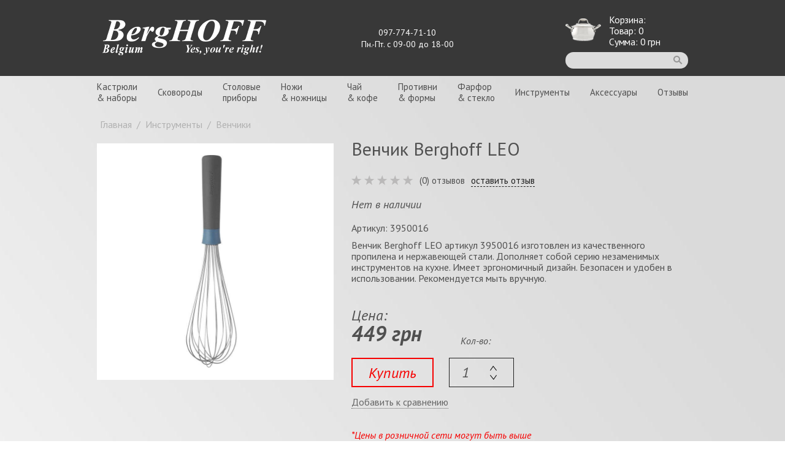

--- FILE ---
content_type: text/html; charset=UTF-8
request_url: https://www.berghoff.com.ua/venchik-berghoff-leo-2
body_size: 14056
content:
<!DOCTYPE html>
	<html lang="ru">
		<head>
			<title>Купить Венчик Berghoff LEO артикул 3950016 в Киеве, Одессе, Харькове, Днепре, Львове </title>

			<meta http-equiv="Content-Type" content="text/html; charset=UTF-8" /><meta name="keywords" content="Венчик Berghoff LEO BERGHOFF, Венчики BERGHOFF, Инструменты BERGHOFF купить, заказать, цена, описание, артикул 3950016" /><meta name="description" content="Купити Венчик Berghoff LEO по кращій ціні. Офійійна гарантія. Повний опис, порівняння, допомога у виборі. Оплата при отриманні. Швидка відправка по всій Україні." /><meta name="title" content="" /><meta name="subject" content="" /><meta name="abstract" content="" /><meta name="Document-state" content="Dynamic" /><meta name="revisit-after" content="7 days" /><meta name="Robots" content="INDEX, FOLLOW" /><meta name="country" content="Украина" /><meta name="geo.region" content="UA" /><meta name="format-detection" content="telephone=no"/><meta name="format-detection" content="address=no"/>			<meta name="SKYPE_TOOLBAR" content ="SKYPE_TOOLBAR_PARSER_COMPATIBLE" />
            <meta name="google-site-verification" content="MtW70RuWkSUTe1cZAV0d1muyaunc6Ztrl3IxBy7DBjc" />
			
			<meta name="viewport" content="width=device-width, user-scalable=no" />
      
            
			<link href="https://www.berghoff.com.ua/files/style.css?v=3" rel="stylesheet" type="text/css" />



			
			<link rel="icon" href="files/favi.ico?v=2" type="image/x-icon">
			<link rel="shortcut icon" href="files/favi.ico?v=2" type="image/x-icon">
			<!--[if IE]>
				<script>
					document.createElement('header');
					document.createElement('nav');
					document.createElement('article');
					document.createElement('section');
					document.createElement('footer');
				</script>
			<![endif]-->
			
			

			<!--CANONICAL URLS-->
		      			<!--CANONICAL URLS-->

			<!--rel="next" rel="prev"-->
						

	
		<script type="text/javascript" src="files/js/header.js?v=2"></script> <!-- jquery -->
					<script src="https://www.berghoff.com.ua/files/js/jquery-ui.min.js?v=2"></script>
		

<script>
(function(i,s,o,g,r,a,m){i['GoogleAnalyticsObject']=r;i[r]=i[r]||function(){
  (i[r].q=i[r].q||[]).push(arguments)},i[r].l=1*new Date();a=s.createElement(o),
m=s.getElementsByTagName(o)[0];a.async=1;a.src=g;m.parentNode.insertBefore(a,m)
})(window,document,'script','https://www.google-analytics.com/analytics.js','ga');

  ga('create', 'UA-88019831-1', 'auto');
  ga('send', 'pageview');

</script> 

            
<script>
var __pkPosition = "top";
(function(i,s,o,g,r,a,m){i['PK']=r;i[r]=i[r]||function(){
(i[r].q=i[r].q||[]).push(arguments)},i[r].l=1*new Date();a=s.createElement(o),
m=s.getElementsByTagName(o)[0];a.async=1;a.charset="UTF-8";a.src=g;m.parentNode.insertBefore(a,m)})(window,document,'script','https://cdn1.pokupon.ua/partner.min.js','pk');
</script>

<!-- Facebook Pixel Code -->
<script>
  !function(f,b,e,v,n,t,s)
  {if(f.fbq)return;n=f.fbq=function(){n.callMethod?
  n.callMethod.apply(n,arguments):n.queue.push(arguments)};
  if(!f._fbq)f._fbq=n;n.push=n;n.loaded=!0;n.version='2.0';
  n.queue=[];t=b.createElement(e);t.async=!0;
  t.src=v;s=b.getElementsByTagName(e)[0];
  s.parentNode.insertBefore(t,s)}(window, document,'script',
  'https://connect.facebook.net/en_US/fbevents.js');
  fbq('init', '312425269471519');
  fbq('track', 'PageView');
</script>
<noscript><img height="1" width="1" style="display:none"
  src="https://www.facebook.com/tr?id=312425269471519&ev=PageView&noscript=1"
/></noscript>
<!-- End Facebook Pixel Code -->



		</head>
		<body>




<header class="clearfix">
    <!--<div class="working">
    <div class="working_up"><p>МИ</p></div>
    <div class="working_down"><p>ПРАЦЮЄМО</p></div>
    </div>-->
 <div id="action_data"></div> <!--Акция-->
	<div class="container">
     
		<a class="logo" href="https://www.berghoff.com.ua"></a>

		<div class="phones"><!-- ***textstart*** --><div style="margin-top: 1px; margin-right: 40px; text-align: center;color: #fff;"><a style="text-decoration: none; color: #fff;" href="tel:+38-097-774-71-10">097-774-71-10</a><br /> <!--<a style="text-decoration: none; color: #fff;" mce_style="text-decoration: none; color: #fff;" href="tel:+380509036410" mce_href="tel:+380509036410">050-903-64-10</a><br /><a style="text-decoration: none; color: #fff;" mce_style="text-decoration: none; color: #fff;" href="tel:+380639526971" mce_href="tel:+380639526971">063-952-69-71</a><br />-->Пн.-Пт. с 09-00 до 18-00 <br /></div> <!-- <div style="margin-top: -90px; margin-left: 200px;text-align: center; color: #fff;" mce_style="margin-top: -90px; margin-left: 200px;text-align: center; color: #fff;">(Киев) <a style="text-decoration: none; color: #fff;" mce_style="text-decoration: none; color: #fff;" href="tel:+380443322190" mce_href="tel:+380443322190">044-332-21-90</a><br /> (Харьков) <a style="text-decoration: none; color: #fff;" mce_style="text-decoration: none; color: #fff;" href="tel:+380577640150" mce_href="tel:+380577640150">057-764-01-50</a><br />(Днепр) <a style="text-decoration: none; color: #fff;" mce_style="text-decoration: none; color: #fff;" href="tel:+380567841550" mce_href="tel:+380567841550">056-784-15-50</a><br /> (Одесса) <a style="text-decoration: none; color: #fff;" mce_style="text-decoration: none; color: #fff;" href="tel:+380482309084" mce_href="tel:+380482309084">048-230-90-84</a><br /> (Львов) <a style="text-decoration: none; color: #fff;" mce_style="text-decoration: none; color: #fff;" href="tel:+380322465190" mce_href="tel:+380322465190">032-246-51-90</a></div>--><!-- ***textend*** --></div>

		<div class="header-right">
			<div id="BasketBackRequest"></div>
<!--noindex--><a href="order.html" title="Оформить заказ" id="korzinfo">
	<span id="red_korz"></span>
	<span id="korz_info">
		<span class="bl bold">Корзина:</span><br />
		<span class="bl">Товар: <span id="korzinfo_sht">0</span></span><br />
		<span class="bl">Сумма: <span id="korzinfo_total">0</span> грн</span>
	</span>
</a><!--/noindex-->			<div class="search-button">
				<i class="search-ico"></i>
				<div class="search">
<form name="sf" id="sf" action="search.html" method="get">
    <div class="input">
		<input id="inpsearch" type="search" name="s" class="searchinput" value=""/>
	</div>
</form>
</div>			</div>
		</div>

		<div class="menu-button">
			<span></span>
			<span class="middle"></span>
			<span></span>
		</div>

		<button class="mobile-phones"></button>
		
	</div>
</header>

<nav>
	<div class="container">
				<ul class="v1">
			<li class="first parent"><a class="first"  href="kastryuli-nabory-berghoff">Кастрюли<br />& наборы</a>
<ul id="ul0" class="second">
	<li class="second"><a class="second" href="nabory-posudy-berghoff">Наборы посуды</a></li>
	<li class="second"><a class="second" href="kastryuli-berghoff">Кастрюли</a></li>
	<li class="second"><a class="second" href="kovshi-berghoff">Ковши</a></li>
	<li class="second"><a class="second" href="nabory-dlya-fondyu-berghoff">Наборы для фондю</a></li>
</ul></li>	<li class="first parent"><a class="first"  href="skovorody-berghoff">Сковороды</a>
<ul id="ul1" class="second">
	<li class="second"><a class="second" href="skovorodki-berghoff">Сковороды</a></li>
	<li class="second"><a class="second" href="dlya-blinov-berghoff">Сковороды для блинов</a></li>
	<li class="second"><a class="second" href="skovorody-gril-berghoff">Сковороды гриль</a></li>
	<li class="second"><a class="second" href="soteyniki-berghoff">Сотейники</a></li>
	<li class="second"><a class="second" href="tadjin-vok-berghoff">Таджин, вок</a></li>
</ul></li>	<li class="first parent"><a class="first"  href="stolovye-pribory-berghoff">Столовые<br />приборы</a>
<ul id="ul2" class="second">
	<li class="second"><a class="second" href="nabory-stolovyh-priborov-berghoff">Наборы столовых приборов</a></li>
	<li class="second"><a class="second" href="detskie-nabory-berghoff">Детские наборы</a></li>
	<li class="second"><a class="second" href="pribory-berghoff">Приборы</a></li>
</ul></li>	<li class="first parent"><a class="first"  href="nojnitsy-noji-berghoff">Ножи<br />& ножницы</a>
<ul id="ul3" class="second">
	<li class="second"><a class="second" href="nabory-nojey-berghoff">Наборы ножей</a></li>
	<li class="second"><a class="second" href="noji-berghoff">Ножи</a></li>
	<li class="second"><a class="second" href="nojnitsy-berghoff">Ножницы</a></li>
	<li class="second"><a class="second" href="tochilki-berghoff">Мусаты, точилки</a></li>
</ul></li>	<li class="first parent"><a class="first"  href="chay-kofe-berghoff">Чай<br />& кофе</a>
<ul id="ul4" class="second">
	<li class="second"><a class="second" href="chayniki-berghoff">Чайники</a></li>
	<li class="second"><a class="second" href="kofevarki-berghoff">Кофеварки</a></li>
	<li class="second"><a class="second" href="turki-berghoff">Турки</a></li>
	<li class="second"><a class="second" href="chayniki-zavarochnye-berghoff">Чайники заварочные</a></li>
	<li class="second"><a class="second" href="french-pressy-berghoff">Френч-прессы</a></li>
	<li class="second"><a class="second" href="dlya-zavarki-berghoff">Для заварки</a></li>
	<li class="second"><a class="second" href="termosy-berghoff">Термосы</a></li>
	<li class="second"><a class="second" href="chashki-berghoff">Чашки</a></li>
</ul></li>	<li class="first parent"><a class="first"  href="protivni-formy-berghoff">Противни<br />& формы</a>
<ul id="ul5" class="second">
	<li class="second"><a class="second" href="formy-dlya-zapekaniya-berghoff">Формы для запекания</a></li>
	<li class="second"><a class="second" href="protivni-berghoff">Противни</a></li>
</ul></li>	<li class="first parent"><a class="first"  href="farfor-steklo-berghoff">Фарфор<br />& стекло</a>
<ul id="ul6" class="second">
	<li class="second"><a class="second" href="nabory-servizy-berghoff">Наборы, сервизы</a></li>
	<li class="second"><a class="second" href="tarelki-berghoff">Тарелки</a></li>
	<li class="second"><a class="second" href="miski-berghoff">Миски</a></li>
	<li class="second"><a class="second" href="blyuda-berghoff-1">Блюда</a></li>
	<li class="second"><a class="second" href="chashki-iz-farfora-berghoff">Чашки из фарфора</a></li>
	<li class="second"><a class="second" href="chayniki-iz-farfora-berghoff">Чайники из фарфора</a></li>
	<li class="second"><a class="second" href="saharnitsy-berghoff">Сахарницы</a></li>
	<li class="second"><a class="second" href="maslenk-berghoffi-1">Масленки</a></li>
	<li class="second"><a class="second" href="molochniki-berghoff">Молочники</a></li>
	<li class="second"><a class="second" href="dlya-spetsiy-berghoff">Для специй</a></li>
	<li class="second"><a class="second" href="bokaly-berghoff">Бокалы</a></li>
	<li class="second"><a class="second" href="stakany-berghoff">Стаканы</a></li>
	<li class="second"><a class="second" href="ryumki-berghoff">Рюмки</a></li>
	<li class="second"><a class="second" href="grafiny-berghoff">Графины</a></li>
</ul></li>	<li class="first parent"><a class="first"  href="instrumenty-berghoff">Инструменты</a>
<ul id="ul7" class="second">
	<li class="second"><a class="second" href="grili">Грили</a></li>
	<li class="second"><a class="second" href="nabory-berghoff">Наборы</a></li>
	<li class="second"><a class="second" href="nabory-dlya-barbekyu-berghoff">Наборы для барбекю</a></li>
	<li class="second"><a class="second" href="dlya-bara-berghoff">Наборы для бара</a></li>
	<li class="second"><a class="second" href="shumovniki-lojki-polovniki-berghoff">Шумовки, ложки, половники</a></li>
	<li class="second"><a class="second" href="kartofelemyalki-berghoff">Картофелемялки</a></li>
	<li class="second"><a class="second" href="lopatki-kistochki-berghoff">Лопатки</a></li>
	<li class="second"><a class="second" href="molotok-berghoff">Молотки</a></li>
	<li class="second"><a class="second" href="schiptsy-i-vilki-berghoff">Щипцы и вилки</a></li>
						
						<li class="second"><a class="second active2" href="venchiki-berghoff-berghoff">Венчики</a></li>
	<li class="second"><a class="second" href="chesnokodavki-berghoff">Чеснокодавки</a></li>
	<li class="second"><a class="second" href="orehokoly-berghoff">Орехоколы</a></li>
	<li class="second"><a class="second" href="ovoschechistki-berghoff">Овощечистки</a></li>
	<li class="second"><a class="second" href="terki-berghoff">Терки, измельчители</a></li>
	<li class="second"><a class="second" href="sokovyjimalki-berghoff">Соковыжималки</a></li>
	<li class="second"><a class="second" href="durshlagi-berghoff">Дуршлаги</a></li>
	<li class="second"><a class="second" href="razdelochnye-doski-berghoff">Разделочные доски</a></li>
	<li class="second"><a class="second" href="kistochki-skrebki-berghoff">Кисточки, скребки</a></li>
	<li class="second"><a class="second" href="ruchki-berghoff">Ручки</a></li>
</ul></li>	<li class="first parent"><a class="first"  href="aksessuary-berghoff">Аксессуары</a>
<ul id="ul8" class="second">
	<li class="second"><a class="second" href="nabory-dlya-spetsiy-berghoff">Наборы для специй</a></li>
	<li class="second"><a class="second" href="hlebnitsy-berghoff">Хлебницы</a></li>
	<li class="second"><a class="second" href="maslenki-berghoff">Масленки, сахарницы</a></li>
	<li class="second"><a class="second" href="salfetnitsy-berghoff">Салфетницы</a></li>
	<li class="second"><a class="second" href="emkosti-berghoff">Емкости, ступки</a></li>
	<li class="second"><a class="second" href="blyuda-berghoff">Блюда, подносы</a></li>
	<li class="second"><a class="second" href="kryshki-berghoff">Крышки</a></li>
	<li class="second"><a class="second" href="termodatchiki-berghoff">Термодатчики</a></li>
	<li class="second"><a class="second" href="podstavki-berghoff">Подставки</a></li>
	<li class="second"><a class="second" href="vesy-berghoff">Часы, весы</a></li>
	<li class="second"><a class="second" href="varejki-prihvatki-berghoff">Варежки, фартуки</a></li>
	<li class="second"><a class="second" href="chistyaschie-sredstva-berghoff">Чистящие средства</a></li>
</ul></li>	
		<li><a href="reviews.html">Отзывы</a></li>
	</ul>


	</div>
</nav>

<div class="body catalog">
    <div class="container">
        <div id="right_side">

            <section>


                
                <div class="breadcrumbs" itemscope itemtype="http://schema.org/BreadcrumbList">
               <span class="last" itemscope itemprop="itemListElement" itemtype="http://schema.org/ListItem">
                   <a itemprop="item" href="http://www.berghoff.com.ua">
                        <span itemprop="name">Главная</span>
                   </a>
                   <meta itemprop="position" content="1"/>
                </span>
            &nbsp;/&nbsp;
        <span class="last" itemscope itemprop="itemListElement" itemtype="http://schema.org/ListItem">
            <a itemprop="item" href="instrumenty-berghoff">
                 <span itemprop="name">Инструменты</span>
            </a>
            <meta itemprop="position" content="2"/>
        </span>&nbsp;/&nbsp;
       <span class="last" itemscope itemprop="itemListElement" itemtype="http://schema.org/ListItem">
           <a itemprop="item" href="venchiki-berghoff-berghoff">
               <span itemprop="name">Венчики</span>
           </a>
          <meta itemprop="position" content="3"/>
       </span></div>
					<script type="text/javascript">
					$(function(){
						id=6846;
						$.fn.raty.defaults.path = 'images';
						$.fn.raty.defaults.readOnly = "";//check true or false
						$('#star').raty({score:"", readOnly: true})


						$('#star-comment').raty({score:0,
						//  click: function(score, evt) {
						//  $.post('blocks/rate/rate.php',{'rate':score,'pid':id},function(data){
						//      $('#star').raty({score:score,readOnly:true});
						// }
						// )
						// }
						});
					})
					</script>
						
	<div id="for_photo">
							<a title="Венчик Berghoff LEO" class="click photo" href="photos/6846_1.jpg" rel="group" style="text-align: center;"><img src="gallery/resizer.php?imgfile=photos%2F6846_1.jpg&amp;thumb=400&amp;thumb=400" alt="Венчик Berghoff LEO"></a>
					<div>
					</div>
	</div>
	<div id="info">
	<h1>Венчик Berghoff LEO</h1>
	<div id="star"></div>

								<span class="review-count">(0) отзывов</span> <a class="review-scroll review-count" nohref>оставить отзыв</a>
				
		<br /><span class="nal">Нет в наличии</span>
		<p class="art">Артикул: 3950016</p>
		<!-- <p class="nal">Нет в наличии</p> -->
		
					<div class="short_desr">Венчик Berghoff LEO артикул 3950016 изготовлен из качественного пропилена и нержавеющей стали. Дополняет собой серию незаменимых инструментов на кухне. Имеет эргономичный дизайн. Безопасен и удобен в использовании. Рекомендуется мыть вручную.</div>
		


		<div class="pric_count">
					<div class="price out">
						<span>Цена:</span><br />
				449 грн<br />

								

				<button disabled="disabled"title="Купить Венчик Berghoff LEO" onclick="ba('6846',options2);" rel="buy" class="button_buy out" id="button_buy6846">Купить</button>
			</div>	
	
			<div class="with_spinner with_spinner_out">
				<span class="textt">Кол-во:</span><input role="textbox" class="ui-spinner-input spinnerconfig spinedit" id="sc6846"  rel="1" value="1"  type="text" />
				<i class="count-ico count-plus"></i>
				<i class="count-ico count-minus"></i>
			</div>
		</div>
		
			


		<form class="nonodisp" action="?" id="cartfrm6846">
			<p><input type="hidden" name="productId" value="6846" /></p>
			<p><input type="hidden" rel="count6846" name="count" value="1" /></p>
			<p><input type="hidden" name="razdel_id" value="43" /></p>
			<p><input type="hidden" name="sid" value="2ntv09ef24mrn6g0mnj33h6o93" /></p>
			<p><input type="hidden" name="currency" value="UAH" /></p>	
		</form>	


				<div class="compare-goods inner ">
 				<span rel="6846" id="c6846" class="comparison2 ">Добавить к сравнению</span>		
 		</div>
		
		

		<div class="tips">
				<p>*Цены в розничной сети могут быть выше
				</p>
				</br>
				<p>
					*Бесплатная доставка по Украине 
					<i id="delivery-tip"></i>
				</p>
				<p>
					*Официальная гарантия 
					<i id="garantie-tip"></i>
				</p>
		</div>





		
		<div class="tips-info">
			<div id="delivery-tip-info" class="tip">
				При заказе товара на общую сумму от 3000 грн.
			</div>
			
			<div id="garantie-tip-info" class="tip">
				В любом официальном сервисном центре.
			</div>
		</div>

		
	</div>

	<div class="cl"></div>

Вернуться в раздел <a class="backlink" href="venchiki-berghoff-berghoff">Венчики Бергофф</a>
		


<div id="comment-overlay"><div id="comment_div">
<a name="comments" ></a>
<div id="comments" class="newl">Загружаются отзывы...</div>
<div id="addcomment">
	<div id="small_form">
		<p class="add">Оставить отзыв:</p>
	</div>
	<div></div>
	
	<div id="full_form" >
			<form id="addcomment_form" name="addcomment_form" >
						<fieldset>
				<label>Ваш отзыв:</label>
				<textarea name="addcomment" id="addcommenttextarea"></textarea>
			</fieldset>	
			<fieldset>
				<label>Оценка:</label>
				<div id="star-comment"></div>
			</fieldset>
			<fieldset><label>Ваше имя: </label>
			<input type="text" value="" id="config_param_0" name="config_param_0" /></fieldset><fieldset><label>E-mail: </label>
			<input type="text" value="" id="config_param_1" name="config_param_1" /></fieldset>			<fieldset>
				<div style="float: left;width: calc(100% - 110px);" > 
					<label>Введите код с картинки</label>
					<input  type="text" name="W_NUMBER" id="W_NUMBER"/>
				</div>
				<div style="float: right;">
					<label>&nbsp;</label>
					<div class="img-overlay"> <img id="my_image" title="Изменить картинку" src="https://www.berghoff.com.ua/lib/code.php?z=1e4c&random=2142128528" align="center" width="101" height="32"  hspace="10" /></div>
					<!-- <a id="change_pict"title="Изменить картинку">Обновить картинку</a> -->
				</div> 

			</fieldset>
			
			<fieldset style="text-align: center;">
			<a id="leave_comment_btn" class="add">Оставить отзыв</a>
			</fieldset>
			<input type="hidden" name="parameter" value="cGFnZS1kZXRhaWxzLmh0bWw/" />
			<input type="hidden" name="parameter_address" value="L3ZlbmNoaWstYmVyZ2hvZmYtbGVvLTI=" />
			<input type="hidden" name="parameter2" value="0" />



			</form>			
	</div>
	
	<span class="thanks"></span>
</div>

			<form id="addcomment_form" name="addcomment_form" >
			<input type="hidden" name="addcomment" value="" />
			<input type="hidden" name="parameter" value="cGFnZS1kZXRhaWxzLmh0bWw/" />
			<input type="hidden" name="parameter_address" value="L3ZlbmNoaWstYmVyZ2hvZmYtbGVvLTI=" />
			<input type="hidden" name="parameter2" value="0" />
			</form>
<script type="text/javascript">

var leave_comment_btn_clicked_c=false;
var mytimeout_c=0;
jQuery(document).ready(function() {
$('.thanks').html('');
	//$('#addcomment_form table tr:even').css('background','#eee');

	var h2=$('#cat-h1').html();
	//$('#comment_div_caption').html('Комментарии покупателей');
 
	var url_c='blocks/comments/save_comment.php';
	var type_c='post';
	var first_c=false;
    	var options_c = { 
        target:'#comments',
        beforeSubmit:showRequest_c,
        success:showResponse_c,
		notsuccess: errorAjax_c,
        url:url_c,
        type:type_c,
		clearForm:true,
        resetForm:true,
        timeout:8000 
    }; 

    var options_cc = { 
        target:'#comments',
        url:url_c,
        type:type_c,
		clearForm:true,
        resetForm:true,
        timeout:8000 
    }; 
	
	
	setTimeout(function(){
	jQuery('#addcomment_form').ajaxSubmit(options_c); 
	},1500);
	
	
	jQuery('#leave_comment_btn').click(function(){
		if ($('#config_param_0').val()==''){zakazat_clicked_c=false; alert('Не заполнены все обязательные поля.');return false;}
		if ($('#addcommenttextarea').val()==''){ alert('Не заполнено поле отзыва.');return false;}
		if ($('#W_NUMBER').val()==''){ alert('Вы не ввели код, изображенный на картинке.');return false;}
		var W_NUM = $('#W_NUMBER').val();			
		//if(W_NUM!=7756){alert('Вы ввели неправильный код. Будьте внимательны.');return false;}
		
		$.get( 'blocks/comments/new_picture.php', {W_NUM:W_NUM}, function (data) {
			if(!$.trim(data)==0){alert('Вы ввели неправильный код. Будьте внимательны.');return false;}
			else{
				$('#addcomment_form').ajaxSubmit(options_cc); 				
				$('#full_form, #comments, .showmore').css('display','none');
				$('#addcomment').css('width', '100%');
				$('.thanks').html('Спасибо за отзыв. Он будет опубликован, когда пройдет модерацию.');
			}
		});
		return false; 
    }); 
	jQuery('#small_form a').click(function(){
			// jQuery('#small_form').css('display','none');
			// jQuery('#full_form').css('display','block');
			// jQuery('#comments').css('display','none');
	});
	jQuery('#small_form a').css('cursor','pointer');
	jQuery('#full_form a').css('cursor','pointer');

});
function showRequest_c(formData, jqForm, options) { 
    var queryString = jQuery.param(formData); 
    return true; 
}




function showResponse_c(responseText, statusText)  { 
	

	if (responseText+''=='0')
	responseText='Ваш отзыв может стать первым.<br/><br/>';
	else
	{
	/*$('a.tab3').html('<span>('+substr_count(responseText,'cstyle',0)+')</span>');*/
	}

	jQuery('#comments.newl').html(responseText);

	commentLength = $('#comments > div').length;

	// if(commentLength > 3){
	// 	divs = $('#comments > div');
	// 	divsHeight=0;
	// 	for(var i=0; i<=2; i++){
	// 		divsHeight = divsHeight + $(divs[i]).outerHeight();
	// 	}

	// 	$('#comment_div').append('<a class="showmore"><span>Показать все отзывы</span> ('+commentLength+')</a>')
	// 	$('#comments').css('height',divsHeight).attr('data-height', divsHeight).removeClass('newl');
	// 	$(window).trigger('resize');
	// }
		
	leave_comment_btn_clicked_c=false;
}

function errorAjax_c(statusText){
if (mytimeout_c==0)
{
mytimeout_c=1;
jQuery('#addcomment_form').ajaxSubmit(options_c);
}
else
{
mytimeout_c=0;
}
}


</script>
</div>
<script type="text/javascript">
	$('#change_pict').click(function(){
		$.get( 'blocks/comments/new_picture.php', {}, function (data) {
			$('#my_image').attr('src',data);
		});
		return false; 
    }); 
</script></div>



	







	
	
	
<script type="text/javascript" src="https://www.berghoff.com.ua/blocks/ratings/js/behavior.js"></script>
<script type="text/javascript" src="https://www.berghoff.com.ua/blocks/ratings/js/rating.js"></script>
<link rel="stylesheet" type="text/css" href="https://www.berghoff.com.ua/blocks/ratings/css/rating.css" />

<div class="rating_block"><div itemscope itemtype="http://schema.org/Product"><span itemprop="name" content="Посуда Berghoff"></span><div itemprop="aggregateRating"
    itemscope itemtype="http://schema.org/AggregateRating"><p>Информация на странице была для Вас полезной!? Оцените!</p><div id="unit_longd684643">  <ul id="unit_uld684643" class="unit-rating" style="width:150px;">     <li class="current-rating" style="width:150px;">Currently 5.00/5</li><li><a href="db.php?j=1&amp;q=d684643&amp;t=18.119.98.27&amp;c=5" title="1 из 5" class="r1-unit rater" rel="nofollow">1</a></li><li><a href="db.php?j=2&amp;q=d684643&amp;t=18.119.98.27&amp;c=5" title="2 из 5" class="r2-unit rater" rel="nofollow">2</a></li><li><a href="db.php?j=3&amp;q=d684643&amp;t=18.119.98.27&amp;c=5" title="3 из 5" class="r3-unit rater" rel="nofollow">3</a></li><li><a href="db.php?j=4&amp;q=d684643&amp;t=18.119.98.27&amp;c=5" title="4 из 5" class="r4-unit rater" rel="nofollow">4</a></li><li><a href="db.php?j=5&amp;q=d684643&amp;t=18.119.98.27&amp;c=5" title="5 из 5" class="r5-unit rater" rel="nofollow">5</a></li>  </ul>  <p>Рейтинг: <span itemprop="ratingValue"> 5.0</span>/<span itemprop="bestRating">5</span> <span itemprop="ratingCount">1</span> голос<span itemprop="worstRating" content="1"></span>  </p></div></div></div></div>
            </section>
        </div>
    </div>


    <div class="cl"></div>
    





    <section id="viewed-products">
        <p class="h2">Просмотренные товары</p>
        <div class="container">
            <div class="viewed-products">
                <noindex><ul id="viewed_products_slider"><li><a title="Венчик Berghoff LEO" class="vp_divico" href="details.html?cat_id=43&id=6846" style="background:#ffffff url(gallery/resizer.php?imgfile=photos%2F6846_1.jpg&max_width=170&max_height=170) center center no-repeat;clear:both;\"></a><a href="details.html?cat_id=43&id=6846"><p>Венчик Berghoff LEO</p></a></li></ul></noindex>                <div class="viewed-nav">
                    <a class="prev"></a>
                    <a class="next"></a>
                </div>
            </div>
        </div>
    </section>


<section id="partners">
    <p class="h2">Интернет магазин Бергофф рекомендует</p>
    <div class="gallery-partners slider">
        		<div class="carousel">			<a class="item" rel="nofollow" href="" target="_blank"><img height="110" width="184" src="contentimages/partners/vinzer.jpg" alt="" /></a><a class="item" rel="nofollow" href="" target="_blank"><img height="110" width="184" src="contentimages/partners/luminarc.jpg" alt="" /></a><a class="item" rel="nofollow" href="https://ardesto-ua.com" target="_blank"><img height="110" width="184" src="contentimages/partners/ardesto.jpg" alt="" /></a><a class="item" rel="nofollow" href="https://tramontina-ua.com" target="_blank"><img height="110" width="184" src="contentimages/partners/tramontina.jpg" alt="ножи трамонтина" /></a><a class="item" rel="nofollow" href="https://ringel-ua.com" target="_blank"><img height="110" width="184" src="contentimages/partners/ringel.jpg" alt="" /></a><a class="item" rel="nofollow" href="http://vinzer.in.ua/" target="_blank"><img height="110" width="184" src="contentimages/partners/vinzer.jpg" alt="vinzer" /></a><a class="item" rel="nofollow" href="http://www.luminarc.com.ua/" target="_blank"><img height="110" width="184" src="contentimages/partners/luminarc.jpg" alt="luminarc" /></a><a class="item" rel="nofollow" href="https://ardesto-ua.com/" target="_blank"><img height="110" width="184" src="contentimages/partners/ardesto.jpg" alt="" /></a><a class="item" rel="nofollow" href="" target="_blank"><img height="110" width="184" src="contentimages/partners/tramontina.jpg" alt="" /></a><a class="item" rel="nofollow" href="https://ringel-ua.com/" target="_blank"><img height="110" width="184" src="contentimages/partners/ringel.jpg" alt="" /></a>		</div>	    </div>
</section>


<a class="compare-link" href="/compare.html">Перейти к сравнению</a>


<footer>
    <div class="container">
        <div id="logo_small">
            <!--Посуда BERGHOFF<br/><br/>-->
            <div class="imag"><a href="/" target="_blank">Интернет магазин Бергофф</a><br/></div>
            <br/>

        </div>
                <div class="footer-nav">
            <div class="single-nav">
                <p>Каталог:</p>
                <ul id="g1" class="g1">
<li class="level1"><a class="level1" href="kastryuli-nabory-berghoff">Кастрюли & наборы</a></li><!--2 -->

<li class="level1"><a class="level1" href="skovorody-berghoff">Сковороды</a></li><!--2 -->

<li class="level1"><a class="level1" href="stolovye-pribory-berghoff">Столовые приборы</a></li><!--2 -->

<li class="level1"><a class="level1" href="nojnitsy-noji-berghoff">Ножницы & ножи</a></li><!--2 -->

<li class="level1"><a class="level1" href="chay-kofe-berghoff">Чай & кофе</a></li><!--2 -->

<li class="level1"><a class="level1" href="protivni-formy-berghoff">Противни & формы</a></li><!--2 -->

<li class="level1"><a class="level1" href="instrumenty-berghoff">Инструменты</a></li><!--2 -->

<li class="level1 padd"><a class="level1 padd" href="aksessuary-berghoff">Аксессуары</a></li><!--3 -->
</ul>            </div>
            <div class="single-nav">
                <p>Информация:</p>
                <ul id="g1" class="g1">
<li class="level1"><a class="level1" href="about.html">О нас_____</a></li><!--2 -->

<li class="level1"><a class="level1" href="pay-delivery.html">Оплата и доставка</a></li><!--2 -->

<li class="level1"><a class="level1" href="guarantee.html">Гарантийные обязательства</a></li><!--2 -->

<li class="level1"><a class="level1" href="reviews.html">Отзывы</a></li><!--2 -->

<li class="level1 padd"><a class="level1 padd" href="articles.html">Статьи и рекомендации</a></li><!--3 -->
</ul>                <ul id="g1" class="g1">
<li class="level1"><a class="level1" href="contact.html">Контакты</a></li><!--2 -->

<li class="level1"><a class="level1" href="contacts.html">Связаться с нами</a></li><!--2 -->

<li class="level1"><a class="level1" href="vozvrat.html">Возврат товара</a></li><!--2 -->

<li class="level1 padd"><a class="level1 padd" href="sitemap.html">Карта сайта</a></li><!--3 -->
</ul>            </div>
            <div class="single-nav">
                <p>Мы рекомендуем:</p>
                <a class="imag" href="https://www.vinzer.in.ua/" target="_blank">Интернет магазин посуды Vinzer</a><br/>
                <!--<a class="imag" href="http://www.fissman.in.ua/" target="_blank">Интернет магазин Fissman</a><br/>-->
                <a class="imag" href="https://www.luminarc.com.ua/" target="_blank">Интернет магазин посуды Luminarc</a><br/> 
                <a class="imag" href="https://www.ardesto-ua.com/" target="_blank">Интернет магазин посуды Ardesto</a><br/> 
                <a class="imag" href="https://ringel-ua.com/" target="_blank">Интернет магазин посуды Rіngel</a><br/> 
				<a class="imag" href="https://tramontina-ua.com/" target="_blank">Интернет магазин посуды Tramontina</a> 
            	<div style="margin-top:30px;">
					<p>Мы принимаем:</p>
                    <img src="/contentimages/main/payment-cart.png" alt="Оплата картой">
				</div>                
            </div>
        </div>
        <!-- uSocial -->
<script async src="https://usocial.pro/usocial/usocial.js?v=6.1.2" data-script="usocial" charset="utf-8"></script>
<div class="uSocial-Share" data-pid="cd771ecc536dbfffdc0f346d1b271f78" data-type="share" data-options="round-rect,style3,default,absolute,horizontal,size24,eachCounter0,counter0,upArrow-right" data-social="fb,vk,ok,gPlus,twi" data-mobile="vi,wa,telegram,sms"></div>
<!-- /uSocial -->
    </div>
</footer>


<link href='https://fonts.googleapis.com/css?family=PT+Sans:400,700,700italic,400italic&amp;subset=cyrillic-ext,latin' rel='stylesheet' type='text/css'>
<link rel="stylesheet" href="files/fancybox/jquery.fancybox.css" type="text/css" media="screen" />
<link rel="stylesheet" href="files/flickity/flickity.min.css">
<link rel="stylesheet" href="files/owl-carousel2/assets/owl.carousel.css">
<link rel="stylesheet" href="files/selectordie/selectordie.css">
<link rel="stylesheet" href="https://www.berghoff.com.ua/files/css/jquery-ui.min.css"/>
<link rel="stylesheet" type="text/css" href="blocks/rate/raty/jquery.raty.css">



<script src="https://www.berghoff.com.ua/files/js/jquery.ui.touch-punch.min.js?v=2"></script>

<script src="https://www.berghoff.com.ua/files/flickity/flickity.pkgd.min.js?v=2"></script>
<script type="text/javascript" src="files/owl-carousel2/owl.carousel.js"></script>
<script type="text/javascript" src="files/owl-carousel2/owl.autorefresh.js"></script>
<script type="text/javascript" src="files/fancybox/jquery.fancybox.js"></script>
<script src="files/selectordie/selectordie.min.js"></script>
<script src="files/js/modernizr-custom.js"></script>
<script type="text/javascript" src="blocks/rate/raty/jquery.raty.js"></script>




<script type="text/javascript" src="files/js/all_in_one_file.js"></script>


<script type="text/javascript">
/* <![CDATA[ */
var google_conversion_id = 953806598;
var google_custom_params = window.google_tag_params;
var google_remarketing_only = true;
/* ]]> */
</script>
<script type="text/javascript" src="//www.googleadservices.com/pagead/conversion.js">
</script>
<noscript>
<div style="display:inline;">
<img height="1" width="1" style="border-style:none;" alt="" src="//googleads.g.doubleclick.net/pagead/viewthroughconversion/953806598/?value=0&amp;guid=ON&amp;script=0"/>
</div>
</noscript>



<script>


$(window).on('resize', function(){
	if($(window).width() <= 750){
		$('.header-right').insertBefore('nav .container');
		$('.search-button').insertAfter('.mobile-phones');
	}else{
			$('.header-right').insertAfter('header .phones');
			$('.search-button').insertAfter('#korzinfo');
	}
})
$(window).trigger('resize');


$(function(){

	if (Modernizr.touchevents){
	   $('.view-link').show()
	}

	$('.full_version-link').on('click', function(event){
		event.preventDefault();
		document.cookie = "s_view=full";
		location.reload();
	})

	$('.mobile_version-link').on('click', function(event){
		event.preventDefault();
		document.cookie = "s_view=mobile";
		location.reload();
	})

	$('.filter-open').on('click', function(){
		$('#filter').toggleClass('open')
		$(this).toggleClass('open')
	})



	$(window).on('resize', function(){
		if($(window).width() <= 1000){
			$('.thumbs').removeClass('view-strip');
		}
	})
	$(window).trigger('resize');




	$('.menu-button').on('click', function(){
		$('nav').toggleClass('open')
		$(this).toggleClass('active')
	})

	$('.mobile-phones').on('click', function(){
		$('.phones').toggleClass('open')
		$(this).toggleClass('active')
	})

	if( $('#partners img').length > 1){
		$('#partners h2').show();
	}

	$('.criteria select, #info_buyer select').selectOrDie();

	// $('#partners .carousel').flickity({
	//   wrapAround: true,
	//   prevNextButtons: false,
	//   pageDots: false,
	//   autoPlay: 3000
	// });

	$('#partners .carousel').owlCarousel({

		loop: true,
		autoplay: true,
		autoplayTimeout: 4000,
		smartSpeed: 600,
		responsiveClass:true,
		responsive: {
			0: {
				items: 2
			},
			388: {
				items: 2
			},
			582: {
				items: 3
			},
			800: {
				items: 4
			},
			1000: {
				items: 5
			},
			1200: {
				items: 6
			},
			1400: {
				items: 7
			},
			1600: {
				items: 8
			},
			1800: {
				items: 9
			}
		}
	});

	$('#viewed_products_slider').flickity({
	  prevNextButtons: false,
	  pageDots: false,
	  autoPlay: false,
	  cellAlign: 'left'
	});

	$(window).on('resize', function(){
		if($(window).width() <= 480){
			owlTabs = $('.sale .thumbs, .hits .thumbs, .new .thumbs').owlCarousel({
			singleItem:true,
			     items: 1,
			     loop: true,
			     autoHeight: false,
			     autoHeightClass: 'owl-height',
			     dots: false,
			     navigation: true
			});
		}else{
			if($('.tabs-overlay .owl-carousel').length > 0){
				owlTabs.trigger('destroy.owl.carousel').removeClass('owl-carousel owl-loaded');
				owlTabs.find('.owl-stage-outer').children().unwrap();
			}
		}
	})
	$(window).trigger('resize');

	$('.viewed-products a.prev').on( 'click', function() {
	  $('#viewed_products_slider').flickity('previous');
	});
	$('.viewed-products a.next').on( 'click', function() {
	  $('#viewed_products_slider').flickity('next');
	});

})
</script>







<script type="text/javascript" src="https://www.berghoff.com.ua/blocks/compare/compare.js?upd=1"></script>







<script>
$(function(){


if ($('.gallery-sale.complect .thumbs li').length > 4 ){
	$('.gallery-sale.complect .thumbs').flickity({
	  prevNextButtons: false,
	  cellAlign: 'left'
	});
}

if ($('.gallery-sale.recomend .thumbs li').length > 4 ){
	$('.gallery-sale.recomend .thumbs').flickity({
	  prevNextButtons: false,
	  cellAlign: 'left'
	});
}

$('.review-scroll').on('click', function(){
	commentsDiv = $('#comment-overlay');
	commentsPosition = commentsDiv.offset().top;
	$('#comment_div').fadeIn();
	$('html, body').animate({
		scrollTop: commentsPosition
	}, 500)
})


$('.gallery-sale.recomend a.prev').on( 'click', function() {
  $('.gallery-sale.recomend .thumbs').flickity('previous');
});
$('.gallery-sale.recomend a.next').on( 'click', function() {
  $('.gallery-sale.recomend .thumbs').flickity('next');
});


$('.gallery-sale.complect a.prev').on( 'click', function() {
  $('.gallery-sale.complect .thumbs').flickity('previous');
});
$('.gallery-sale.complect a.next').on( 'click', function() {
  $('.gallery-sale.complect .thumbs').flickity('next');
});





$('.count-plus').on('click', function(){
	value = $(this).parent().find('input').val()
	value = parseFloat(value) + 1;
	$(this).parent().find('input').val(value)
})
$('.count-minus').on('click', function(){
	value = $(this).parent().find('input').val()
if(value > 1){
	value = parseFloat(value) - 1;
	$(this).parent().find('input').val(value)
}

})


deliveryTip = $('#delivery-tip-info');
$(deliveryTip).css({
  top: $('#delivery-tip').offset().top - parseFloat($(deliveryTip).css('height')),
  left: ($('#delivery-tip').offset().left - (parseFloat($(deliveryTip).width()/2)))
})

$('#delivery-tip').hover(function(){
	$(deliveryTip).addClass('show');
}).mouseleave(function(){
	$(deliveryTip).removeClass('show');
})

garantieTip = $('#garantie-tip-info');
$(garantieTip).css({
  top: $('#garantie-tip').offset().top - parseFloat($(garantieTip).css('height')),
  left: ($('#garantie-tip').offset().left - (parseFloat($(garantieTip).width()/2)))
})

$('#garantie-tip').hover(function(){
	$(garantieTip).addClass('show');
}).mouseleave(function(){
	$(garantieTip).removeClass('show');
})





})
</script>


<script>
$(function(){


function fitStrip(){

	tabs = $('.tabs');
	if(tabs.length > 0){

		if($('.tabs li.current').width() < 146){
			Myoffset = ( 146 - parseFloat($('.tabs li.current').css('width'))) / 2;
			$('.strip-container .strip').stop().animate({
				left: $('.tabs li.current').offset().left - Myoffset
			}, 300, 'easeInOutBack')
		}else{
			Myoffset = ( parseFloat($('.tabs li.current').css('width')) - 146 ) / 2;
			$('.strip-container .strip').stop().animate({
				left: $('.tabs li.current').offset().left + Myoffset
			}, 300, 'easeInOutBack')
		}
	}
}







$(window).on('resize', function(){


$('ul.tabs li').each(function(){
	fixWidth = parseFloat($(this).css('width'));
	//$(this).css('width', (fixWidth+6))
})





	$('.tabs li').mouseenter(function(){
	if($(this).width() < 146){
		Myoffset = ( 146 - parseFloat($(this).css('width'))) / 2;
		$('.strip-container .strip').stop().animate({
			left: $(this).offset().left - Myoffset
		}, 300, 'easeInOutBack')
	}else{
		Myoffset = (   parseFloat($(this).css('width')) - 146 ) / 2;
		$('.strip-container .strip').stop().animate({
			left: $(this).offset().left + Myoffset
		}, 300, 'easeInOutBack')
	}
	}).mouseleave(function(){
		fitStrip();
	}
	);
	fitStrip();	
})


$('ul.tabs').on('click', 'li:not(.current)', function() {  
    $(this).addClass('current').siblings().removeClass('current')  
      .parents('.section').find('div.box').eq($(this).index()).addClass('visible').siblings('div.box').removeClass('visible'); 
       fitStrip();
       $('.slider').flickity('resize');
}) 


$(window).trigger('resize');



// $('.slider').flickity('');


})
</script>







	<script type="text/javascript" src="files/js/korz.js?v=2"></script>
	<div class="bg_letkorz"></div>
	<div id="letkorz">
		<p class="heading-cart">Добавлено в корзину:</p>
		<div id="RefreshData">
			<p class="img_and_name">
				<img width="100" src="files/no_foto.jpg" alt="Нет фото"/><br />
				Название товара и с характеристикой 
			</p>
			<p>
				- Количество товара: Х 
				<br />
				- На сумму: ХХ
			</p>
			<input id="korzinfo_sht0" type="text" size="10" value="" />
			<input id="korzinfo_total0" type="text" size="10" value="" />
		</div>
		<div class="btns">
			<input onclick="document.location='order.html';" class="but1" type="button" value="Оформить заказ" />
		</div>
		<a class="close3" title="Закрыть">Продолжить покупки</a>
	</div>

	<link href="https://www.berghoff.com.ua/files/spinner/jquery-ui.css" rel="stylesheet" type="text/css" />

	 <script src="//code.jquery.com/ui/1.11.1/jquery-ui.js"></script>

</body>
</html>

--- FILE ---
content_type: text/css
request_url: https://www.berghoff.com.ua/files/style.css?v=3
body_size: 9136
content:
*{box-sizing:border-box;}
body,
div,
span,
object,
iframe,
h1,
h2,
h3,
h4,
h5,
h6,
p,
blockquote,
pre,
a,
abbr,
acronym,
address,
code,
del,
dfn,
em,
img,
q,
dl,
dt,
dd,
ol,
ul,
li,
fieldset,
form,
label,
legend,
table,
caption,
tbody,
tfoot,
thead,
tr,
th,
td,
article,
aside,
dialog,
figure,
footer,
header,
hgroup,
nav,
section{border:0 none;font:inherit;margin:0;padding:0;vertical-align:baseline;}
article,
aside,
details,
figcaption,
figure,
dialog,
footer,
header,
hgroup,
menu,
nav,
section{display:block;}
body{line-height:1.5;}
table{border-collapse:separate;border-spacing:0;}
caption,
th,
td{float:none !important;font-weight:normal;text-align:left;}
table,
th,
td{vertical-align:middle;}
blockquote:before,
blockquote:after,
q:before,
q:after{content:"";}
blockquote,
q{quotes:"""";}
a img{border:medium none;}
:focus{outline:0 none;}
html{background:#fff;margin:0px!important;padding:0px!important;width:100%;height:100%;overflow-y:scroll;}
body{background:#dadada url("img/body-bg.jpg") no-repeat fixed center top;color:#000000;font:16px/18px "PT Sans", sans-serif;margin:0 !important;min-height:100%;min-width:320px;overflow:hidden;padding-left:0 !important;padding-right:0 !important;padding-top:0 !important;position:relative;width:100%;}
* html body{height:100%;}
a{outline:0;text-decoration:underline;color:#000;}
a:hover{text-decoration:none;}
a img{border:none;}
p{margin-bottom:10px;}
ul,
ol{margin:5px 0px 5px 0px;padding:0px;}
ol li{margin:0px 0px 10px 17px;}
ul li{list-style-type:inside;list-style:square inside;padding-left:15px;}
table{border-spacing:0px;padding:0px;}
table td{border-collapse:collapse;border-spacing:0;margin:0;padding:3px;vertical-align:top;}
input,
textarea{background:#fff;border:1px solid #c1c1c1;padding:5px 5px 4px 5px;outline:none!important;font:16px/18px'PT Sans', sans-serif;}
input:focus,
textarea:focus{border-color:#555;}
header,
nav,
section,
footer,
article{display:block;}
h1{font-size:30px;color:#505050;margin-bottom:32px;line-height: 1}
h2{font-size:20px;color:#505050;margin-bottom:20px;line-height: 1}
.cl{clear:both;}
.container{margin:0 auto;max-width:1004px;padding:0 20px;}
.clearfix:after{clear:both;content:" ";display:block;height:0;overflow:hidden;visibility:hidden;}
.clearfix,
.container{display:block;}
.dn{display:none;}
input:-webkit-autofill{-webkit-box-shadow:inset 0 0 0 50px #8e8e8e !important;-webkit-text-fill-color:#000 !important;color:#000 !important;background:#8e8e8e;}
header{height:124px;background:#383838;}
header .container{-webkit-box-align:center;-webkit-align-items:center;-ms-flex-align:center;align-items:center;display:-webkit-box;display:-webkit-flex;display:-ms-flexbox;display:flex;height:100%;-webkit-box-pack:justify;-webkit-justify-content:space-between;-ms-flex-pack:justify;justify-content:space-between;}
.carousel{display:none;}
.carousel.flickity-enabled{display:block;}
.logo{background:rgba(0, 0, 0, 0) url("img/logo.png") no-repeat scroll left -10px center/100% auto;display:inline-block;float:left;height:124px;min-width:128px;width:288px;}
.phones{color:#ff1233;font-size:14px;line-height:19px;text-align:right;}
.mobile-phones{display:none;color:#ff1233;font-size:14px;}
.header-right{width:200px;}
#korzinfo{background:rgba(0, 0, 0, 0) url("img/cart.png") no-repeat scroll left center;color:#ffffff;display:block;font-size:16px;height:73px;letter-spacing:-0.2px;padding-left:71px;padding-top:11px;text-decoration:none;}
.search-button{position:relative;}
.search-ico{background:url("img/search-ico.png") no-repeat scroll center center rgba(0, 0, 0, 0);cursor:pointer;height:26px;padding-left:5px;position:absolute;right:0;top:0;width:33px;}
.search{}
#inpsearch{background:#dcdcdc none repeat scroll 0 0;border:medium none;border-radius:16px;font-size:13px;height:27px;padding-left:12px;padding-right:30px;width:100%;}
.criteria select{visibility:hidden;}
nav{height:50px;}
nav ul.v1{-webkit-box-align:center;-webkit-align-items:center;-ms-flex-align:center;align-items:center;display:-webkit-box;display:-webkit-flex;display:-ms-flexbox;display:flex;-webkit-box-pack:justify;-webkit-justify-content:space-between;-ms-flex-pack:justify;justify-content:space-between;padding:3px 0;}
nav ul.v1>li{list-style:outside none none;padding:0;position:relative;vertical-align:middle;}
nav ul.v1>li>a{color:#505050;font-size:15px;line-height:17px;padding-bottom:8px;text-decoration:none;-webkit-transition:all 0.3s ease 0s;transition:all 0.3s ease 0s;}
nav ul.v1>li>a:hover{color:#343434;}
nav ul.v1>li>a:hover:after,
nav ul.v1>li.parent:hover>a:after,
nav ul.v1>li>a.hover:after,
nav ul.v1>li>a.active:after{background:none repeat scroll 0 0 #343434;bottom:-5px;content:"";display:block;height:2px;margin-top:-2px;position:relative;}
ul.second{background:#e2e2e2;margin-left:-44px;margin-top:10px;padding:20px;position:absolute;width:184px;opacity:0;filter:alpha(opacity=0);visibility:hidden;-webkit-transition:all 0.4s;transition:all 0.4s;z-index:9999;}
nav ul.v1>li:hover ul.second{visibility:visible;opacity:1;filter:alpha(opacity=100);margin-top:8px;}
ul.second li{list-style:none;padding:0;margin-bottom:7px;}
ul.second li a{font-size:17px;line-height:22px;text-decoration:none;color:#505050;}
ul.second li a:hover{border-bottom:2px solid #343434;}
.caption p{margin-bottom:0;}
.caption{bottom:26px;box-sizing:border-box;color:#ff1233;font-size:22px;font-style:italic;left:0;margin:auto;max-width:1000px;opacity:0;filter:alpha(opacity=0);padding:0 46px;position:absolute;right:0;-webkit-transition:all 0.3s ease 0s;transition:all 0.3s ease 0s;width:100%;z-index:2;}
.is-selected .caption{opacity:1;filter:alpha(opacity=100);}
.delivery{float:left;width:60%;}
.garantie{float:right;line-height:24px;text-align:center;width:40%;}
.caption .sm{font-size:80%;margin-top:10px;}
.grouped_elements{display:block;margin:0 10px;position:relative;text-align:center;z-index:1;height:100%;}
.flickity-page-dots .dot{background:none repeat scroll 0 0 #000 !important;opacity:1 !important;filter:alpha(opacity=100);}
.flickity-page-dots .dot.is-selected{background:none repeat scroll 0 0 #ff1233 !important;}
.flickity-page-dots .dot:hover{-webkit-transform:scale(1.3);-ms-transform:scale(1.3);transform:scale(1.3);-webkit-transform-origin:center center 0;-ms-transform-origin:center center 0;transform-origin:center center 0;}
.main-categories{padding-top:60px;}
.body.catalog .main-categories{padding-top:0px;}
.main-categories h1{text-align:center;}
.main-categories .container{}
.main-categories ul{padding-top:10px;text-align:center;}
.main-categories li{border:1px solid rgba(0, 0, 0, 0);display:inline-block;list-style:outside none none;margin:0 0 26px;padding:18px 0 0;text-align:center;-webkit-transition:all 0.3s ease 0s;transition:all 0.3s ease 0s;width:237px;}
.main-categories li:hover{border:1px solid rgba(100, 100, 100, 1);}
.main-categories li a{text-decoration:none;font-size:20px;color:#505050;}
.main-categories li:hover a{color:#000;}
.main-categories li a img{margin-bottom:6px;margin-top:20px;-webkit-transform:scale(1);-ms-transform:scale(1);transform:scale(1);-webkit-transition:all 0.23s ease 0s;transition:all 0.23s ease 0s;}
.main-categories li:hover a img{-webkit-transform:scale(0.90);-ms-transform:scale(0.90);transform:scale(0.90);}
#tabs{margin-top:56px;}
.tabs{background:none repeat scroll 0 0 #646464;height:77px;margin:0;text-align:center;}
.tabs li{font-size:30px;color:#fff;padding:0 35px;display:inline-block;list-style:none;line-height:77px;cursor:pointer;}
.tabs li:hover{font-style:italic;}
.tabs li.current{font-style:italic;}
.strip-container{height:7px;margin-top:-3px;width:100%;}
.strip{background:url(img/strip.png);width:146px;height:7px;position:absolute;}
.box{height:0;opacity:0;overflow:hidden;text-align:center;visibility:hidden;}
.box.visible{display:block;height:auto;opacity:1;visibility:visible;}
.tabs-overlay.details .box{margin-left:-8px;}
.tabs-overlay{background:url("img/tabs-bg.jpg") no-repeat scroll center top rgba(0, 0, 0, 0);margin-top:-4px;padding-top:44px;}
.tabs-overlay.details{background:url("img/tabs-bg-details.jpg") no-repeat scroll center top #afadaf;min-height:500px;margin-bottom:47px;padding-top:30px;}
.tabs-overlay.details .thumb{margin:0 6px 5px;padding:10px;position:relative;}
.complect-nav,
.recommend-nav{margin-right:-5px;}
.tabs-overlay .container{}
.tabs-overlay.details .container{width:960px;}
.gallery-sale{overflow:hidden;}
.gallery-sale.open{height:auto !important;}
.gallery-sale .flickity-page-dots{bottom:0;display:none;}
.gallery-sale.open .flickity-page-dots{display:block;}
.thumbs{font-size:0;margin-top:15px;overflow:hidden;padding-top:10px;text-align:center;}
.thumbs .short{display:none;}
.thumbs.view-strip .short{display:block;}
.body.catalog .thumbs{overflow:visible;}
.thumbs.open{height:auto !important;}
.thumb{display:inline-block;line-height:0;margin-bottom:36px;margin-left:5px;margin-right:5px;padding:0;position:relative;vertical-align:top;width:220px;}
.thumb a .img-overlay{line-height:0;margin-bottom:2px;width:100%;height:260px;overflow:hidden;background:#fff;position:relative;}
.view-strip .thumb a .img-overlay{width:237px;}
.thumb a .img-overlay img{display:-webkit-box;display:-webkit-flex;display:-ms-flexbox;display:flex;left:50%;margin:auto;max-height:90%;max-width:90%;width:auto;height:auto;position:absolute;top:50%;-webkit-transform:translate(-50%, -50%) scale(1.01);-ms-transform:translate(-50%, -50%) scale(1.01);transform:translate(-50%, -50%) scale(1.01);-webkit-transition:all 0.26s ease 0s;transition:all 0.26s ease 0s;}
.thumb a:hover .img-overlay img{-webkit-transform:translate(-50%, -50%) scale(1.13043);-ms-transform:translate(-50%, -50%) scale(1.13043);transform:translate(-50%, -50%) scale(1.13043);}
.thumb a{display:block;font-size:0;text-decoration:none;width:100%;position:relative;}
.thumb .thumb-info{background:none repeat scroll 0 0 #fff;color:#505050;font-size:16px;line-height:18px;min-height:144px;padding:10px 14px 16px;text-align:left;width:100%;}
.thumb .thumb-info p{margin-bottom:6px;}
.thumb .article{display:inline-block;margin-bottom:8px;}
.slide_description{color:#000;display:block;font-size:14px;height:120px;line-height:17px;margin-bottom:33px !important;overflow:hidden;padding-bottom:10px;}
.thumb .price{display:table-cell;height:42px;vertical-align:middle;}
.thumb .price-common{color:#f60000;display:inline-block;font-size:30px;font-style:italic;margin-bottom:5px;vertical-align:middle;}
.thumb .price-common.non-old{color:#505050;}
.thumb .price-old{font-style:italic;text-decoration:line-through;}
.thumbs.view-strip .thumb {
  background: #fff none repeat scroll 0 0;
  margin-bottom: 27px;
  width: 100%;
}.thumbs.view-strip .thumb a {
  width: 100%;
}
.thumbs.view-strip .thumb a .img-overlay{float:left;margin-right:2px;}
.thumbs.view-strip .thumb .thumb-info {
  float: left;
  height: 290px;
  padding-left: 24px;
  padding-right: 24px;
  padding-top: 24px;
  width: 721px;
}
.thumbs.view-strip .thumb .thumb-info p.name{font-size:24px;margin-bottom:20px;}
.thumbs.view-strip .thumb .article{margin-bottom:17px;}
.short{display:block;font-size:16px;margin-bottom:25px;max-height:52px;overflow:hidden;}
.ico{height:104px;left:-9px;position:absolute;top:-10px;width:101px;z-index:2;}
.ico-sale{background:url(img/ico-sale.png);}
.ico-hit{background:url(img/ico-hit.png);}
.ico-new{background:url(img/ico-new.png);}
.vp_divico > img{max-height:182px;}
#RefreshData img{max-height:330px;max-width:100%;}
.showmore{background:url("img/showmore-close.png") no-repeat scroll center bottom rgba(0, 0, 0, 0);bottom:30px;color:#505050;cursor:pointer;display:inline-block;font-size:20px;margin-bottom:40px;padding-bottom:53px;padding-top:15px;}
.showmore.open{background:url("img/showmore.png") no-repeat scroll center bottom rgba(0, 0, 0, 0);}
#about{background:#dadada none repeat scroll 0 0;padding-bottom:60px;padding-top:43px;}
#about h2{color:#000;text-align:center;}
#about h2 span{font-style:italic;}
#about .about-text{font-size:14px;color:#282828;line-height:18px;}
#partners{background:#f0f0f0;padding-top:43px;padding-bottom:60px;}
#partners h2,
#viewed-products h2,
#partners .h2,
#viewed-products .h2{text-align:center;color:#000;font-size:30px;margin-bottom:32px;}
.gallery-partners{background:#ffffff none repeat scroll 0 0;max-height:164px;margin:auto;padding:30px 0;width:100%;}
.gallery-partners .carousel{width:100%;}
.gallery-partners .item{text-align:center;}
.gallery-partners img{height:auto;margin:0;max-width:184px;padding:0 5px;width:auto;}
#viewed-products{padding-bottom:23px;margin-left:-10px;margin-top:50px;}
#viewed_products_slider{height:278px;margin:0;text-align:center;}
#viewed_products_slider li{display:inline-block;list-style:outside none none;margin:0 6px;padding:10px;width:182px;}
#viewed_products_slider li:hover a{text-decoration:none;}
#viewed_products_slider li a.vp_divico{display:block;height:182px;width:182px;position:relative;background:#fff;overflow:hidden;}
#viewed_products_slider li p{font-size:14px;margin-top:7px;padding-left:20px;}
.viewed-nav{margin-left:10px;padding-top:23px;text-align:center;}
.bg_letkorz{background:none repeat scroll 0 0 #000;display:none;height:100%;left:0;margin:0;opacity:0.5;filter:alpha(opacity=50);padding:0;position:absolute;top:0;width:100%;z-index:20;}
#letkorz{background:none repeat scroll 0 0 #eee;border-radius:10px;box-sizing:content-box;display:none;margin:0;padding:45px 20px 43px;position:fixed;text-align:center;width:271px;z-index:20;}
h6, .heading-cart{font-size:19px;font-weight:600;margin-bottom:19px;}
#ordertable table,
#ordertable th,
#ordertable td{border:1px solid #bbb;color:#333;}
#ordertable table{border-bottom:0 none;border-left:0 none;border-radius:5px;}
#ordertable td,
#ordertable th{border-top:0;border-right:0;padding:10px;}
#ordertable th{background:#bbb;}
#ordertable td.np{background:#ffffff none repeat scroll 0 0;line-height:0;padding:0;}
.foto_tow{border-radius:5px 0 0;}
#clearbask{cursor:pointer;}
.countchb{background:url(img/refresh.png);height:20px;margin:10px auto auto;text-align:center;width:20px;display:none;}
.ddel{background:url(img/del.png);height:20px;text-align:center;width:20px;opacity:0.8;filter:alpha(opacity=80);}
.countch{background:rgba(0, 0, 0, 0) none repeat scroll 0 0;border:1px solid #000000;border-radius:16px;height:34px;opacity:0.8;filter:alpha(opacity=80);padding:7px 10px;}
.countch:hover,
.ddel:hover{opacity:1;filter:alpha(opacity=100);}
.breadcrumbs{color:#B1B1B1;font-size:16px;margin:0px 0px 22px;padding-left:5px;padding-top:15px;}
.breadcrumbs a{color:#b1b1b1;text-decoration:none;}
.body.catalog h1{color:#383838;padding-left:5px;}
.net_towarov{color:#333;font-size:18px;padding-bottom:100px;padding-left:5px;padding-top:20px;}
.criteria-view{margin-bottom:30px;padding:4px 6px;color:#505050;height:35px;display:inline;}
.criteria{float:left;display:inline-block;}
.view{float:right;display:inline-block;}
.view i{cursor:pointer;display:inline-block;height:21px;margin-left:4px;position:relative;top:5px;width:21px;}
.view i.view-strip{background:url(img/view-strip-ico.jpg);}
.view i.view-matrix{background:url(img/view-matrix-ico.jpg);}
.digits{color:#505050;font-size:20px;}
.digits ul{text-align:center;}
.digits ul li{display:inline-block;list-style:outside none none;margin:0 5px;padding:0;}
.digits ul li a{color:#505050;text-decoration:none;}
.digits ul li.active span{font-size:24px;font-style:italic;font-weight:600;}
.cat-nav{text-align:center;margin-top:7px;margin-bottom:60px;}
.prev{width:29px;height:29px;background:url(img/arrows.png) no-repeat;opacity:0.8;filter:alpha(opacity=80);display:inline-block;margin:0 3px;}
.next{width:29px;height:29px;background:url(img/arrows.png) -29px 0 no-repeat;opacity:0.8;filter:alpha(opacity=80);display:inline-block;margin:0 3px;}
a.prev:hover,
a.next:hover{opacity:1;filter:alpha(opacity=100);cursor:pointer;}
.gallery-sale.recomend .next,
.gallery-sale.complect .next{background:url("img/recom-compl-arrows.png") no-repeat scroll -31px 0 rgba(0, 0, 0, 0);}
.gallery-sale.recomend .prev,
.gallery-sale.complect .prev{background:url("img/recom-compl-arrows.png") no-repeat scroll 0 0 rgba(0, 0, 0, 0);}
.gallery-sale.recomend .prev:hover,
.gallery-sale.complect .prev:hover{background:url("img/recom-compl-arrows.png") no-repeat scroll 0 -29px rgba(0, 0, 0, 0);}
.gallery-sale.recomend .next:hover,
.gallery-sale.complect .next:hover{background:url("img/recom-compl-arrows.png") no-repeat scroll -31px -29px rgba(0, 0, 0, 0);}
#for_photo{float:left;position:relative;width:40%;}
#for_photo>a.photo{background:#ffffff none repeat scroll 0 0;display:block;max-height:400px;position:relative;vertical-align:middle;width:100%;}
#for_photo > a.photo:before{content:"";display:block;padding-top:100%;}
#for_photo>a.photo img{bottom:0;display:block;left:0;margin:auto;max-height:90%;max-width:90%;position:absolute;right:0;top:0;}
#for_photo .little.photo{float:left;height:128px;margin-right:8px;margin-top:8px;width:128px;}
#for_photo .little.photo.last{margin-right:0;}
#info{color:#505050;float:right;width:57%;}
#info h1{color:#505050;font-size:30px;line-height:34px;margin-bottom:18px;padding:0;position:relative;top:-8px;}
.nal{font-style:italic;font-size:18px;color:#505050;display:inline-block;margin-bottom:20px;}
.short_desr{margin-bottom:35px;}
.price.out{float:left;font-size:34px;font-style:italic;font-weight:600;line-height:25px;position:relative;}
.price.out.red{color:#f60000;}
.price.out span{color:#505050;display:inline-block;font-size:24px;font-weight:400;margin-bottom:5px;}
.oldprice_inner{font-size:15px;font-weight:400;position:absolute;text-decoration:line-through;color:#505050;}
.button_buy.out,
.but1,
#zakazat,
#callback button,
#leave_comment_btn{background:none repeat scroll 0 0 #202020;border:medium none;border-radius:0px;color:#fff;cursor:pointer;display:inline-block;font-size:24px;font-style:italic;font-weight:400;height:48px;margin-top:27px;padding:11px 37px;text-decoration:none;-webkit-transition:all 0.2s ease 0s;transition:all 0.2s ease 0s;}
.button_buy.out:hover,
.but1:hover,
#zakazat:hover,
#callback button:hover,
#leave_comment_btn:hover{background:none repeat scroll 0 0 #ff0825;}
#zakazat{background:rgba(0, 0, 0, 0) none repeat scroll 0 0;border:2px solid #f60000 !important;color:#f60000;}
#zakazat:hover{color:#ffffff;}
.but1{background:rgba(0, 0, 0, 0) none repeat scroll 0 0 !important;border:2px solid #f60000 !important;color:#f60000 !important;padding:4px 37px !important;}
.but1:hover{background:#f60000 !important;color:#fff !important;}
.button_buy.out{background:rgba(0, 0, 0, 0) none repeat scroll 0 0;border:2px solid #f60000;color:#f60000;padding:4px 37px;}
.button_buy.out:hover{background:#f60000;color:#fff;}
.count-ico{background:url("img/count-arrows.png") no-repeat scroll 0 0 rgba(0, 0, 0, 0);cursor:pointer;display:inline-block;height:8px;position:absolute;width:11px;}
.count-ico.count-minus{background:rgba(0, 0, 0, 0) url("img/count-arrows.png") no-repeat scroll center bottom;bottom:17px;right:19px;}
.count-ico.count-plus{bottom:32px;right:19px;}
.pric_count{overflow:hidden;}
.with_spinner.with_spinner_out{float:left;margin-left:16px;margin-top:68px;position:relative;text-align:center;width:106px;}
.textt{display:block;font-style:italic;position:relative;top:-14px;}
.text{padding-left:5px;}
.with_spinner.with_spinner_out input{background:none repeat scroll 0 0 rgba(0, 0, 0, 0);border:1px solid #202020;border-radius:0px;font-size:24px;font-style:italic;height:48px;padding:11px 20px;width:106px;}
.close3{cursor:pointer;display:inline-block;margin-top:17px;}
.countch-nav{position:absolute;right:31px;top:16px;}
.count-ico.countch-plus{position:absolute;top:0;}
.count-ico.countch-minus{background-position:0 -18px;position:absolute;top:13px;}
#BasketBackRequest{display:none;}
#info_buyer{left:-190px;margin:50px auto 100px;position:relative;}
#info_buyer input[type="text"],
#info_buyer input[type="email"],
#info_buyer input[type="tel"],
#info_buyer textarea{background:#f7f7f7 none repeat scroll 0 0;border:medium none;padding:6px;width:100%;}
#info_buyer td.left{color:#343434;padding:0 10px;text-align:right;vertical-align:middle;width:380px;}
#info_buyer .redreq{color:#F00;}
#info_buyer .sod_select{height:30px;margin:0;width:100%;padding:7px;top:0;}
#info_buyer .sod_select .sod_list_wrapper{width:410px !important;}
footer{background:#343434 none repeat scroll 0 0;overflow:hidden;padding-bottom:47px;padding-top:30px;position:relative;}
footer .container{height:100%;overflow:hidden;padding-bottom:30px;position:relative;}
#logo_small{background:rgba(0, 0, 0, 0) url("img/footer-logo.jpg") no-repeat scroll left top;color:#c9c9c9;float:left;font-size:12px;line-height:14px;padding-top:80px;width:218px;}
#copyright{bottom:0;color:#595959;font-size:12px;position:absolute;right:95px;}
#copyright a{color:#595959;text-decoration:none;}
.imag a{color:#c9c9c9;text-decoration:none;}
.footer-nav{float:right;}
.single-nav{float:left;margin-left:74px;}
.single-nav a{color:#c9c9c9;font-size:14px;text-decoration:none;}
.single-nav p{font-size:18px;font-style:italic;color:#c9c9c9;}
.single-nav ul{margin:0;padding:0;}
.single-nav ul li{list-style:outside none none;margin:0 0 -1px;padding:0;}
.single-nav ul li a{color:#c9c9c9;font-size:14px;text-decoration:none;}
.single-nav ul li a:hover{text-decoration:underline;}
.tips{clear:both;margin-top:21px;line-height:13px;}
.tips p{color:#f60000;font-size:16px;font-style:italic;margin-bottom:4px;}
.tip{position:absolute;width:520px;padding:20px;background:#fff;font-size:16px;visibility:hidden;opacity:0;filter:alpha(opacity=0);margin-top:-15px;-webkit-transition:all 0.2s;transition:all 0.2s;font-style:italic;color:#f60000;border-radius:10px;margin-left:-9px;z-index:30;}
.tip.show{opacity:1;filter:alpha(opacity=100);margin-top:-18px;visibility:visible;}
.tip:after{background:url("img/corner.png") no-repeat scroll 0 0 rgba(0, 0, 0, 0);bottom:-12px;content:"";height:13px;left:50%;margin-left:-12px;position:absolute;width:23px;}
.tips i{background:url("img/info.png") no-repeat scroll 0 0 rgba(0, 0, 0, 0);cursor:pointer;display:inline-block;height:19px;margin-left:4px;vertical-align:middle;width:19px;}
.buy_link_catalog{background:none repeat scroll 0 0 #fff;padding-bottom:19px;}
.buy_link_catalog a, .buy_link_catalog button {background: rgba(0, 0, 0, 0) none repeat scroll 0 0 !important;border: 2px solid #f60000 !important;border-radius: 0px;color: #f60000 !important;cursor: pointer;display: inline-block;font-family: "PT Sans",sans-serif;font-size: 18px;font-style: italic;font-weight: 400;line-height: 31px;margin-top: 8px;padding: 4px 37px !important;position: relative;text-decoration: none;top: 1px;transition: all 0.2s ease 0s;width: auto;}
.buy_link_catalog a:hover, .buy_link_catalog button:hover{background:none repeat scroll 0 0 #ff0825;background:#f60000 !important;color:#fff !important;}
.thumbs.view-strip .buy_link_catalog {
  background: rgba(0, 0, 0, 0) none repeat scroll 0 0;
  bottom: 30px;
  float: left;
  height: 35px;
  left: 264px;
  margin-top: 2px;
  position: absolute;
}
.thumbs.view-strip .buy_link_catalog a{float:left;margin-left:245px;padding:0 14px;top:-53px;width:auto;padding:4px 17px !important;margin-top:0px !important;}
.thumbs.view-strip .compare-goods {
  background: rgba(0, 0, 0, 0) none repeat scroll 0 0;
  bottom: 60px;
  left: 250px;
  margin-top: 0;
  position: absolute;
  width: auto;
}
.show-more-desc{bottom:158px;color:#555;cursor:pointer;display:block;font-size:14px;opacity:0;filter:alpha(opacity=0);padding-left:15px;position:absolute;text-align:left;text-decoration:underline;visibility:visible;width:100%;z-index:99999;}
.compare-goods{background:none repeat scroll 0 0 #fff;height:20px;padding-left:16px;position:relative;text-align:left;width:100%;z-index:19;-webkit-transition:all 0.3s;transition:all 0.3s;}
.compare-goods span{border-bottom:1px dotted;color:#666;cursor:pointer;font-size:16px;text-align:left;}
.compare-goods:before{background:none repeat scroll 0 0 #202020;border-radius:50%;content:"";height:8px;left:15px;margin-top:-12px;position:absolute;top:50%;width:8px;opacity:0;filter:alpha(opacity=0);-webkit-transform:scale(0.5);-ms-transform:scale(0.5);transform:scale(0.5);-webkit-transition:all 0.3s;transition:all 0.3s;}
.compare-goods.active{padding-left:30px;}
.compare-goods.active:before{opacity:1;filter:alpha(opacity=100);-webkit-transform:scale(1);-ms-transform:scale(1);transform:scale(1);}
.compare-goods.inner{padding-left:0;background:none repeat scroll 0 0 rgba(0, 0, 0, 0);height:36px;margin:0;}
.compare-goods.inner.active{padding-left:17px;}
.compare-goods.inner:before{left:2px;}
.compare-link{position:fixed;bottom:10px;right:-200px;padding:10px;background:#159951;color:#fff;text-decoration:none;border-radius:3px;background:rgba(0, 0, 0, 0.8);-webkit-transition:all 0.3s cubic-bezier(0.68, -0.55, 0.265, 1.55);transition:all 0.3s cubic-bezier(0.68, -0.55, 0.265, 1.55);z-index:999;}
.compare-link.show{right:10px;}
.compare-link:hover{background:rgba(0, 0, 0, 0.9);}
#callback{margin-bottom:15px;margin-top:30px;overflow:hidden;width:100%;}
#callback div p{font-size:15px;margin:0 0 15px;}
#callback > div{}
#callback span{display:inline-block;margin-bottom:8px;width:200px;}
#callback input,
#callback textarea,
#addcomment_form input,
#addcomment_form textarea{background:none repeat scroll 0 0 #fff;border:medium none;box-sizing:border-box;color:#000;font-family:"PT Sans", tahoma, sans-serif;font-size:16px;margin-bottom:15px;padding:7px 12px;width:100%;}
#callback textarea{height:126px;max-height:150px;max-width:100%;min-height:94px;min-width:100%;}
*::-moz-placeholder{color:#0e0e0e;opacity:0.5;filter:alpha(opacity=50);}
:-moz-placeholder{color:#0e0e0e;opacity:0.5;filter:alpha(opacity=50);}
#callback button,
#leave_comment_btn{font-family:PT Sans;height:48px;line-height:28px;margin-bottom:20px;margin-top:0;padding:0 37px 3px;}
#callback i{background:url("close-callback.png") no-repeat scroll 0 0 rgba(0, 0, 0, 0);cursor:pointer;height:20px;position:absolute;right:20px;top:20px;width:20px;}
#callback i:hover{background:url("close-callback.png") no-repeat scroll 0 -20px rgba(0, 0, 0, 0);}
.sitemap{padding-bottom:40px;}
.sitemap p{font-weight:600;margin-top:18px;}
#full_form h2{color:#505050;font-size:24px;font-style:italic;margin-bottom:20px;margin-top:-24px;}
#full_form > form{margin-bottom:35px;overflow:hidden;}
#addcomment_form span{display:inline-block;margin-left:10px;padding-top:6px;vertical-align:top;}
#addcomment_form textarea{height:124px;}
#comments{padding-bottom:40px;}
.cstyle{color:#505050;font-size:16px;}
.cstyle p{font-size:18px;font-style:italic;margin:3px 0 12px;}
.comment_body{background:none repeat scroll 0 0 #fff;padding:22px;}
#leave_comment_btn{line-height:45px;padding:0 37px;}
h2.seo{font-size:30px;font-style:italic;margin-bottom:32px;text-align:center;color:#000;}
.seo table td{text-align:justify;color:#282828;font-size:14px;line-height:18px;}
#err{color:#f00;}
#star{display:inline-block;margin-bottom:20px;}
.review-count{color:#505050;display:inline-block;font-size:15px;line-height:18px;margin-left:6px;position:relative;text-decoration:none;top:-2px;}
.review-count.review-scroll{border-bottom:1px dashed #202020;color:#202020;cursor:pointer;top:-2px;}
#star-comment{margin-bottom:15px;}
#comment_div{display:none;margin-top:60px;overflow:hidden;text-align:center;}
.text #comment_div{display:block;}
#comments{float:left;overflow:hidden;text-align:left;width:100%;}
#addcomment,
.addcomment{float:right;max-width:550px;text-align:left;width:100%;}
#full_form > form{margin-bottom:35px;overflow:hidden;}
#addcomment label{display:inline-block;margin-bottom:3px;}
.rate{margin-bottom:4px;padding:0 12px;}
#comments .rate{padding:0;}
.rate p{background-image:url(image/rate_sprite.png);width:78px;height:12px;}
.rate-0{background-position:0 0;}
.rate-1{background-position:0 -13px;}
.rate-2{background-position:0 -26px;}
.rate-3{background-position:0 -39px;}
.rate-4{background-position:0 -52px;}
.rate-5{background-position:0 -66px;}
.cstyle{color:#303030;font-size:16px;padding-bottom:30px;}
#zakazat:disabled{background:#333 !important;opacity:0.5;filter:alpha(opacity=50);}
.price_scale{display:inline-block;}
.for_price{display:inline-block;}
.for_price input{width:75px;height:20px;border:none;background-color:#f7f7f7;text-size:small;}
#demo-frame{display:inline-block;margin-left:50px;margin-top:-15px;width:300px;text-size:10px;}
#filter_in_price{display:inline-block;margin-left:10px;cursor:pointer;vertical-align:top;LINE-HEIGHT:21px;box-shadow:-1px 2px 1px rgba(0, 0, 0, 0.5);}
#filter_all_out{cursor:pointer;}
.del_crit{cursor:pointer;background-color:#e5e5e5;font-size:25px;color:#f00;margin-left:10px;width:20px;height:20px;display:inline-block;vertical-align:middle;text-align:center;padding-top:1px;}
#filter{}
.price_button{width:33px;height:21px;font-size:16px;line-height:33px;text-align:center;background-color:#f7f7f7;}
.crit_wrap{display:inline-block;}
.input_crit_wrap{background-color:#f7f7f7;display:inline-block;margin-bottom:7px;margin-right:20px;padding:1px 2px;text-align:center;width:auto;}
.startcheck{display:inline-block;width:15px;height:15px;background-color:#e5e5e5;text-align:center;vertical-align:middle;margin-left:10px;}
.itemcrit{margin-bottom:2px;margin-top:2px;font-size: small;}
.nameselect{vertical-align:middle;position:relative;top:2px;}
.button_buy.out{background:rgba(0, 0, 0, 0) none repeat scroll 0 0 !important;border:2px solid #f60000 !important;color:#f60000 !important;padding:4px 37px !important;font-family: "PT Sans"}
.button_buy.out:hover{background:#f60000 !important;color:#fff !important;}
label.error{display:block;color:#f00;}
.ui-menu-item:hover{}
.menu-button{background:rgba(0, 0, 0, 0.2) none repeat scroll 0 0;border-radius:2px;cursor:pointer;display:none;float:right;height:30px;margin-left:16px;margin-top:23px;padding:0;position:relative;text-align:center;width:30px;}
.menu-button:hover,
.menu-button.active{background-color:rgba(0, 0, 0, 0.4);}
.menu-button span{background-color:#ffffff;display:block;height:3px;width:20px;left:5px;}
.menu-button span:first-child{position:absolute;top:8px;-webkit-transform-origin:left top 0;-ms-transform-origin:left top 0;transform-origin:left top 0;}
.menu-button span.middle{position:absolute;top:13px;}
.menu-button span:last-child{position:absolute;top:18px;-webkit-transform-origin:left bottom 0;-ms-transform-origin:left bottom 0;transform-origin:left bottom 0;}
.menu-button.active span:first-child{left:9px;position:absolute;top:7px;-webkit-transform:rotate(45deg);-ms-transform:rotate(45deg);transform:rotate(45deg);-webkit-transform-origin:left top 0;-ms-transform-origin:left top 0;transform-origin:left top 0;}
.menu-button.active span.middle{opacity:0;filter:alpha(opacity=0);}
.menu-button.active span:last-child{top:inherit;bottom:7px;left:9px;position:absolute;-webkit-transform:rotate(-45deg);-ms-transform:rotate(-45deg);transform:rotate(-45deg);}
.flickity-enabled{height:100%;padding-bottom:26%;}
.flickity-viewport{width:100%;position:absolute !important;}
.flickity-slider{height:100%;position:absolute;width:100%;}
.flickity-slider > div{width:50%;}
.flickity-slider > div img{height:auto;width:100%;}
.name_crit{color:#505050;margin-bottom:10px;display:inline-block;}
.filter-open{display:none;background:#f7f7f7 url("img/select-arrow__filters.png") no-repeat scroll right 9px top 10px; box-shadow:0 0 0 2px #ff1233 inset; border:medium none;color:#ff1233;font-family:PT Sans;font-size:16px;line-height:1;outline-offset:-2px;padding:4px 27px 4px 4px;position:relative;top:3px;cursor:pointer;}
.filter-open.open{background-image:url("img/select-arrow__filters_active.png");box-shadow:0 0 0 2px #ff1233 inset;}
.criteria > div{display:inline-block;margin-bottom:10px;}
.button_buy.out{padding:4px 26px !important;}
.with_spinner.with_spinner_out{margin-top:63px;}
.slide_description br+br{display:block;margin-bottom:3px;}
.mobile-visible{display:none;}
.countch-overlay{position:relative;text-align:center;}
.ui-slider-horizontal .ui-slider-range{background:#b0b0b0 none repeat scroll 0 0;}
.ui-slider-handle{background:#555555 none repeat scroll 0 0 !important;border:medium none !important;border-radius:15% !important;}
#slider-range{margin:5px auto auto;width:86%;}
#demo-frame{display:block;margin-bottom:20px;margin-left:0;margin-top:50px;position:relative;width:300px;}
#filter{height:0;overflow:hidden;}
#filter.open{height:auto;}
.filter-open{display:inline-block;}
#filter{clear:both;margin-top:0px;}
#demo-frame{margin-top:10px;margin-left:0;font-size:12px}
.ui-menu.ui-widget-content{max-height:264px;overflow-x:hidden;overflow-y:auto;}
.view-link{display:none;}
.backlink{display:inline-block;margin-bottom:10px;margin-top:80px;}

.news-container {
  padding-bottom: 30px;
}
.news-full {
  padding-bottom: 25px;
}
.news-container .thumbnail {
  border-bottom: 1px solid rgba(0, 0, 0, 0.16);
  margin-bottom: 30px;
  padding-bottom: 25px;
}
.news-container .thumbnail:last-of-type{
  border-bottom: none;
}
.news-link {
  color: #222222;
  display: inline-block;
  font-size: 20px;
  font-weight: 100;
  margin-bottom: 18px;
  font-style: italic;
}
.thumbnail__caption {
  color: #222222;
  line-height: 1.2;
}

@media screen and (max-width:1000px){

/*.thumb{display:none;}
.thumb:nth-child(-n+9){display:inline-block;}*/

}
@media screen and (max-width:1466px){.caption{font-size:100%;}
}
@media screen and (max-width:964px){.container{padding:0 20px;}
.logo{height:75px;width:170px;}
nav ul.v1 > li > a{font-size:13px;}
ul.second{margin-left:-20px;width:166px;}
ul.second li a{font-size:13px;}
.header-right{width:160px;}
#korzinfo{font-size:14px;}
.phones{font-size:13px;}
.phones > div:first-child{margin-right:170px !important;}
.garantie{display:none;}
.caption{background:rgba(0, 0, 0, 0.5) none repeat scroll 0 0;bottom:0;color:#ffffff;left:10px;padding:10px;right:10px;width:auto;font-size:17px;}
.caption .sm{font-size:14px;margin-top:2px;}
.delivery{width:100%;}
.thumb{width:213px;}
.single-nav{float:left;margin-left:30px;}
#logo_small{background:rgba(0, 0, 0, 0) url("img/footer-logo.jpg") no-repeat scroll left top/100% auto;padding-top:52px;width:170px;}
#addcomment,
.addcomment{max-width:none;width:100%;}
}
@media screen and (max-width:750px){header .container{display:block;}
.menu-button{display:block;}
nav{display:none;height:auto;position:absolute;width:100%;z-index:20;}
nav ul br{display:none;}
nav .container{padding:0;}
nav.open{display:block;}
nav.open .v1>li{}
nav ul.v1{display:block;margin:0;padding:0;}
nav ul.v1 > li > a{background:#e9e9e9 none repeat scroll 0 0;border-bottom:1px solid #999999;display:block;font-size:16px;line-height:17px;padding:11px 10px;}
nav ul.v1 > li > a:hover,
nav ul.v1 > li > a:active{background:#999999 none repeat scroll 0 0;color:#fff;}
nav ul.v1 > li > a:active{background-color:#383838;}
nav ul.v1 > li > a:hover:after,
nav ul.v1 > li.parent:hover > a:after,
nav ul.v1 > li > a.hover:after,
nav ul.v1 > li > a.active:after{display:none;}
ul.second{display:none;}
.mobile-phones{background-color:rgba(0, 0, 0, 0.2);background-image:url("img/phone.png");background-position:center center;background-repeat:no-repeat;background-size:auto 55%;display:block;float:right;height:30px;width:30px;margin-top:23px;border:none;border-radius:2px;}
.mobile-phones.active, .mobile-phones:hover{background-color:rgba(0, 0, 0, 0.4);cursor:pointer;}
.phones{background:rgba(0, 0, 0, 0.9) none repeat scroll 0 0;display:none;font-size:11px;left:0;padding:20px 60px;position:absolute;top:75px;width:100%;z-index:10;}
.phones.open{display:block;}
.header-right{-webkit-box-align:center;-webkit-align-items:center;-ms-flex-align:center;align-items:center;background:#2a2a2a none repeat scroll 0 0;display:-webkit-box;display:-webkit-flex;display:-ms-flexbox;display:flex;-webkit-box-pack:justify;-webkit-justify-content:space-between;-ms-flex-pack:justify;justify-content:space-between;padding:0 20px;width:100%;}
.search-button{float:right;height:30px;width:30px;}
#korzinfo{font-size:13px;height:64px;letter-spacing:-0.2px;line-height:15px;min-width:178px;padding-left:68px;padding-top:8px;}
header{height:75px;}
.main-gallery{margin-top:20px;}
.main-gallery .flickity-page-dots{display:none;}
.main-categories{padding-top:24px;}
.flickity-enabled{padding-bottom:30%;}
.flickity-slider > div{width:66%;height:100%;}
/*.thumb:nth-child(-n+9){display:none;}
.thumb:nth-child(-n+6){display:inline-block;}*/
.tabs li{font-size:20px;line-height:60px;padding:0 10px;}
.thumb{width:190px;}
.footer-nav{width:100%;}
.single-nav{margin-top:24px;}
.footer-nav .single-nav:first-child{margin-left:0;}
.view{display:none;}
.body.catalog h1,
h4.seo,
#info h1,
#partners h2,
#viewed-products h2{font-size:23px;line-height:24px;}
#for_photo{width:25%;}
#info{width:72%;}
#info_buyer{left:inherit;margin:50px auto auto;width:100%;}
#info_buyer tr{display:block;margin-bottom:10px;}
#info_buyer td{display:block;}
#info_buyer td.left{padding-left:2px;text-align:left;width:100%;}
#zakazat{margin-top:0;}
#ordertable table{border:medium none;margin:auto;max-width:374px;width:100%;}
#table_order tr{background:#ffffff none repeat scroll 0 0;border:1px solid #bbbbbb;display:block;margin-bottom:20px;padding:12px;position:relative;}
#table_order td{border:medium none;display:block;text-align:left;width:100%;}
#ordertable td.np{text-align:center;}
#ordertable th{display:none;}
#table_order td.td_delete{display:inline-block;position:absolute;right:2px;top:0;width:auto;}
.mobile-hide{display:none !important;}
.mobile-visible{display:inline-block;}
.countch-overlay{text-align:left;}
.countch{float:left;}
.countch-nav{float:left;margin-left:10px;position:relative;right:inherit;top:inherit;}
.countch-overlay{overflow:hidden;}
.count-ico.countch-plus,
.count-ico.countch-minus{background:rgba(0, 0, 0, 0) none repeat scroll 0 0;border:1px solid #000000;border-radius:50%;height:34px;line-height:32px;margin-right:6px;position:relative;top:inherit;width:34px;}
.count-ico.countch-plus:after,
.count-ico.countch-minus:after{height:100%;left:0;line-height:27px;overflow:hidden;position:absolute;top:0;width:100%;background-position:center center;background-repeat:no-repeat;background-size:50% auto;content:"";}
.count-ico.countch-plus:after{background-image:url("img/plus-c.png");}
.count-ico.countch-minus:after{background-image:url("img/minus-c.png");}
#info_buyer input[type="text"],
#info_buyer input[type="email"],
#info_buyer input[type="tel"],
#info_buyer textarea,
#info_buyer .sod_select{border:1px solid #c1c1c1;}
.tips i{display:none;}
#callback > div{width:100% !important;}
.text{padding-left:0;}
#slider-range{margin:5px auto auto;}
.search-button{float:right;height:30px;margin-right:16px;margin-top:23px;position:static;}
.search-ico{background:rgba(0, 0, 0, 0.2) url("img/search-ico-mobile.png") no-repeat scroll center center/50% auto;border-radius:2px;display:block;height:30px;left:inherit;padding:0;position:relative;right:inherit;top:inherit;width:30px;}
.search-button.open .search{background:rgba(0, 0, 0, 0.9) none repeat scroll 0 0;height:40px;left:0;position:absolute;top:75px;width:100%;z-index:10;}
.search-ico:hover, .search-button.open .search-ico{background-color:rgba(0, 0, 0, 0.4);}
#inpsearch{display:none;height:30px;left:0;margin:auto;padding:0 0 0 10px;position:absolute;right:0;top:5px;width:calc(100% - 30px);}
.search-button.open #inpsearch{display:block;}
.filter-open{clear:both;display:block;}
.flickity-slider > div img{
    max-width:100%;
    height:auto;
   /* width:auto; */
        width: 100%;
}
.backlink{margin-top:50px;}
}
@media screen and (max-width:480px){.container{padding:0 10px;}
.header-right{padding:0 10px;}
header{background:#383838 none repeat scroll 0 0;height:50px;}
.logo{width:128px;height:50px;}
.flickity-slider > div{width:100%;height:100%;}
.flickity-enabled{height:100%;padding-bottom:44%;}
.about-text td,
.seo td,
.text td{display:block;width:100%;}
.seo td[width="2%"]{display:none;}
.thumb{width:230px;}
.strip-container{display:none;}
.tabs{height:auto;}
.tabs li{display:block;text-align:center;width:100% !important;line-height:45px;}
.single-nav{width:100%;margin-left:0;}
#copyright{bottom:0;left:0;right:0;text-align:center;width:100%;}
#for_photo{float:none;margin:auto auto 30px;max-width:320px;width:100%;}
#info{float:none;margin:auto;max-width:320px;width:100%;}
.ui-state-default,
.ui-widget-content .ui-state-default,
.ui-widget-header .ui-state-default{}
.menu-button{margin-left:10px;}
.menu-button, .mobile-phones{margin-top:10px;}
.phones{padding:20px 10px;font-style:12px;top:50px;}
.search-button{margin-top:10px;margin-right:10px;}
.search-button.open .search{top:50px;}
.tabs-overlay .container{padding:0 5px;}
.tabs li.current{background:rgba(0, 0, 0, 0.5) none repeat scroll 0 0;}
.tabs-overlay .owl-item{padding-top:12px;}
.tabs-overlay .owl-prev, .tabs-overlay .owl-next{background-image:url("img/arrows-sl.png");display:inline-block !important;height:29px;left:-8px;margin:-15px 8px 30px;position:absolute;top:50%;width:29px;}
.tabs-overlay .owl-next{background-position:right center;left:inherit;right:-8px;}
.ico{background-size:100% auto;height:71px;left:-6px;width:70px;top:-7px;}
.view-link{color:#ffffff;display:block;font-size:14px;opacity:0.7;position:relative;text-align:center;top:15px;}
.about-text a{display:inline-block;margin:3px;}
}
.flex-between{-webkit-box-align:start;-webkit-align-items:flex-start;-ms-flex-align:start;align-items:flex-start;display:-webkit-box;display:-webkit-flex;display:-ms-flexbox;display:flex;-webkit-box-pack:justify;-webkit-justify-content:space-between;-ms-flex-pack:justify;justify-content:space-between;}
.y_h2{font-size: 18px; font-style: italic;}
#min_, #max_, #filter_in_price{font-size: 12px;}
/*#action_data{
z-index: 1200;
position: fixed;
background: url(img/Action.gif) no-repeat;
width: 148px;
height: 83px;
background-size: 100% 100%;
top: 105px;
left: -5px;
}*/
/*#action_data{
	z-index: 1200;
	background:rgba(0, 0, 0, 0) url("img/Action.gif") no-repeat scroll left -10px center/100% auto;
	display:inline-block;
	float:left;
	left:5px;
	width: 148px;
    height:84px;
	z-index: 1200;}*/

	

--- FILE ---
content_type: text/css
request_url: https://www.berghoff.com.ua/files/spinner/jquery-ui.css
body_size: 2016
content:
/*ui.spinner.css*/
.ui-spinner {position: relative;overflow: hidden;width:30px;height:12px; float:right; margin:10px 4px 0px 0px;}
.ui-spinner-buttons {position: static;}
.ui-spinner-button {overflow: hidden}

/*jquery-ui.css*/
.ui-helper-hidden { display: none; }
.ui-helper-hidden-accessible { position: absolute !important; clip: rect(1px 1px 1px 1px); clip: rect(1px,1px,1px,1px); }
.ui-helper-reset { margin: 0; padding: 0; border: 0; outline: 0; line-height: 1.3; text-decoration: none; font-size: 100%; list-style: none; }
.ui-helper-clearfix:after { content: "."; display: block; height: 0; clear: both; visibility: hidden; }
.ui-helper-clearfix { display: inline-block; }
* html .ui-helper-clearfix { height:1%; }
.ui-helper-clearfix { display:block; }
.ui-helper-zfix { width: 100%; height: 100%; top: 0; left: 0; position: absolute; opacity: 0; filter:Alpha(Opacity=0); }
.ui-state-disabled { cursor: default !important; }
.ui-icon { display: block; text-indent: -99999px; overflow: hidden; background-repeat: no-repeat; }
.ui-widget-overlay { /*position: absolute; top: 0; left: 0; width: 100%; height: 100%;*/ }
.ui-widget { font-family: Verdana,Arial,sans-serif; font-size: 1.1em; }
.ui-widget .ui-widget { font-size: 1em; }
.ui-widget input, .ui-widget select, .ui-widget textarea, .ui-widget button { font-family: Verdana,Arial,sans-serif; font-size: 1em;text-align:center!important;background:red!important; }
.ui-widget-content { border: 0px solid #a6c9e2; background: #fcfdfd url(images/ui-bg_inset-hard_100_fcfdfd_1x100.png) 50% bottom repeat-x; color: #222222; }
.ui-widget-content a { color: #222222; }
.ui-widget-header { border: 0px solid #4297d7; background: #2191c0 url(images/ui-bg_gloss-wave_75_2191c0_500x100.png) 50% 50% repeat-x; color: #eaf5f7; font-weight: bold;border:0px solid blue; }
.ui-widget-header a { color: #eaf5f7; }
.ui-state-default, .ui-widget-content .ui-state-default, .ui-widget-header .ui-state-default { border: 0px solid #77d5f7; background: transparent url(images/ui-bg_glass_45_0078ae_1x400.png) 50% 50% repeat-x; font-weight: normal; color: #ffffff; }
.ui-state-default a, .ui-state-default a:link, .ui-state-default a:visited { color: #ffffff; text-decoration: none; }
.ui-state-hover, .ui-widget-content .ui-state-hover, .ui-widget-header .ui-state-hover, .ui-state-focus, .ui-widget-content .ui-state-focus, .ui-widget-header .ui-state-focus {}
.ui-state-hover a, .ui-state-hover a:hover {}
.ui-state-active, .ui-widget-content .ui-state-active, .ui-widget-header .ui-state-active { border: 0px solid #acdd4a; }
.ui-state-active a, .ui-state-active a:link, .ui-state-active a:visited { color: #ffffff; text-decoration: none; }
.ui-widget :active { outline: none; }
.ui-state-highlight, .ui-widget-content .ui-state-highlight, .ui-widget-header .ui-state-highlight  {border: 0px solid #fcd113; background: #f8da4e url(images/ui-bg_glass_55_f8da4e_1x400.png) 50% 50% repeat-x; color: #915608; }
.ui-state-highlight a, .ui-widget-content .ui-state-highlight a,.ui-widget-header .ui-state-highlight a { color: #915608; }
.ui-state-error, .ui-widget-content .ui-state-error, .ui-widget-header .ui-state-error {border: 0px solid #cd0a0a; background: #e14f1c url(images/ui-bg_gloss-wave_45_e14f1c_500x100.png) 50% top repeat-x; color: #ffffff; }
.ui-state-error a, .ui-widget-content .ui-state-error a, .ui-widget-header .ui-state-error a { color: #ffffff; }
.ui-state-error-text, .ui-widget-content .ui-state-error-text, .ui-widget-header .ui-state-error-text { color: #ffffff; }
.ui-priority-primary, .ui-widget-content .ui-priority-primary, .ui-widget-header .ui-priority-primary { font-weight: bold; }
.ui-priority-secondary, .ui-widget-content .ui-priority-secondary,  .ui-widget-header .ui-priority-secondary { opacity: .7; filter:Alpha(Opacity=70); font-weight: normal; }
.ui-state-disabled, .ui-widget-content .ui-state-disabled, .ui-widget-header .ui-state-disabled { opacity: .35; filter:Alpha(Opacity=35); background-image: none; }

.ui-icon { width: 16px; height: 16px; background-image: url(images/ui-icons_0078ae_256x240.png); }
.ui-widget-content .ui-icon {background-image: url(images/ui-icons_0078ae_256x240.png); }
.ui-widget-header .ui-icon {background-image: url(images/ui-icons_d8e7f3_256x240.png); }
.ui-state-default .ui-icon { background-image: url(images/ui-icons_e0fdff_256x240.png); }
.ui-state-hover .ui-icon, .ui-state-focus .ui-icon {}
.ui-state-active .ui-icon {background-image: url(images/ui-icons_f5e175_256x240.png); }
.ui-state-highlight .ui-icon {background-image: url(images/ui-icons_f7a50d_256x240.png); }
.ui-state-error .ui-icon, .ui-state-error-text .ui-icon {background-image: url(../image/sprite.png); }

.ui-icon-triangle-1-n { background-position: 0 -16px; }
.ui-icon-triangle-1-ne { background-position: -16px -16px; }
.ui-icon-triangle-1-e { background-position: -32px -16px; }
.ui-icon-triangle-1-se { background-position: -48px -16px; }
.ui-icon-triangle-1-s { background-position: -64px -16px; margin-top:-1px!important;}
.ui-icon-triangle-1-sw { background-position: -80px -16px; }
.ui-icon-triangle-1-w { background-position: -96px -16px; }
.ui-icon-triangle-1-nw { background-position: -112px -16px; }
.ui-icon-triangle-2-n-s { background-position: -128px -16px; }
.ui-icon-triangle-2-e-w { background-position: -144px -16px; }
/* Corner radius */
.ui-corner-tl { -moz-border-radius-topleft: 0px; -webkit-border-top-left-radius: 0px; border-top-left-radius: 0px; }
.ui-corner-tr { -moz-border-radius-topright: 0px; -webkit-border-top-right-radius: 0px; border-top-right-radius: 0px; }
.ui-corner-bl { -moz-border-radius-bottomleft: 0px; -webkit-border-bottom-left-radius: 0px; border-bottom-left-radius: 0px; }
.ui-corner-br { -moz-border-radius-bottomright: 0px; -webkit-border-bottom-right-radius: 0px; border-bottom-right-radius: 0px; }
.ui-corner-top { -moz-border-radius-topleft: 0px; -webkit-border-top-left-radius: 0px; border-top-left-radius: 0px; -moz-border-radius-topright: 0px; -webkit-border-top-right-radius: 0px; border-top-right-radius: 0px; }
.ui-corner-bottom { -moz-border-radius-bottomleft: 0px; -webkit-border-bottom-left-radius: 0px; border-bottom-left-radius: 0px; -moz-border-radius-bottomright: 0px; -webkit-border-bottom-right-radius: 0px; border-bottom-right-radius: 0px; }
.ui-corner-right {  -moz-border-radius-topright: 0px; -webkit-border-top-right-radius: 0px; border-top-right-radius: 0px; -moz-border-radius-bottomright: 0px; -webkit-border-bottom-right-radius: 0px; border-bottom-right-radius: 0px; }
.ui-corner-left { -moz-border-radius-topleft: 0px; -webkit-border-top-left-radius: 0px; border-top-left-radius: 0px; -moz-border-radius-bottomleft: 0px; -webkit-border-bottom-left-radius: 0px; border-bottom-left-radius: 0px; }
.ui-corner-all { -moz-border-radius: 0px; -webkit-border-radius: 0px; border-radius: 0px; }
.ui-widget-overlay { background: #aaaaaa url(images/ui-bg_flat_75_aaaaaa_40x100.png) 50% 50% repeat-x; opacity: .30;filter:Alpha(Opacity=30); }
.ui-widget-shadow {}

.ui-widget { font-family: Trebuchet MS, Tahoma; font-size: 1.1em; }
.ui-widget input, .ui-widget select, .ui-widget textarea, .ui-widget button { font-family: Trebuchet MS, Tahoma; font-size: 1em; text-align:center!important;}
.ui-widget-content { border: 0px solid #d9d6c4; background: #eceadf  50% 50% repeat; color: #1f1f1f; }
.ui-widget-content a { color: #1f1f1f; }
.ui-widget-header { border: 0px solid #d4d1bf; background: #ffffff  50% 50% repeat; color: #453821; font-weight: bold; }
.ui-widget-header a { color: #453821; }
.ui-state-default, .ui-widget-content .ui-state-default {  cursor:pointer;border: 0px solid #e0580f; background: #f8f7f6  50% 50% repeat; font-weight: bold; color: #fff; outline: none; }
.ui-state-default a, .ui-state-default a:link, .ui-state-default a:visited { color: #fff; text-decoration: none; outline: none;}
.ui-state-hover, .ui-widget-content .ui-state-hover, .ui-state-focus, .ui-widget-content .ui-state-focus {}
.ui-state-hover a, .ui-state-hover a:hover {}
.ui-state-active, .ui-widget-content .ui-state-active { border: 0px solid #d9d6c4;  }
.ui-state-active a, .ui-state-active a:link, .ui-state-active a:visited { color: #140f06; outline: none; text-decoration: none; }
.ui-state-highlight, .ui-widget-content .ui-state-highlight {border: 0px solid #b2a266; background: #f7f3de  50% 50% repeat; color: #3a3427; }
.ui-state-highlight a, .ui-widget-content .ui-state-highlight a { color: #3a3427; }
.ui-state-error, .ui-widget-content .ui-state-error {border: 0px solid #681818; background: #b83400 50% 50% repeat; color: #ffffff; }
.ui-state-error a, .ui-widget-content .ui-state-error a { color: #ffffff; }
.ui-state-error-text, .ui-widget-content .ui-state-error-text { color: #ffffff; }
.ui-state-disabled, .ui-widget-content .ui-state-disabled { opacity: .35; filter:Alpha(Opacity=35); background-image: none; }
.ui-priority-primary, .ui-widget-content .ui-priority-primary { font-weight: bold; }
.ui-priority-secondary, .ui-widget-content .ui-priority-secondary { opacity: .7; filter:Alpha(Opacity=70); font-weight: normal; }
.ui-icon {width: 12px; height: 12px; background-image: url(../image/sprite.png); margin-left: 0px!important; margin-top: 0px!important;}
.ui-widget-content .ui-icon {background-image: url(../image/sprite.png); }
.ui-widget-header .ui-icon {background-image: url(../image/sprite.png); }
.ui-state-default .ui-icon { background-image: url(../image/sprite.png); }
.ui-state-hover .ui-icon, .ui-state-focus .ui-icon {}
.ui-state-active .ui-icon {background-image: url(../image/sprite.png); }
.ui-state-highlight .ui-icon {background-image: url(../image/sprite.png); }
.ui-state-error .ui-icon, .ui-state-error-text .ui-icon {background-image: url(../image/sprite.png); }
.ui-icon-triangle-1-n {background-position: -156px 0px; height: 12px!important;}
.ui-icon-triangle-1-ne { background-position: -16px -16px; }
.ui-icon-triangle-1-e { background-position: -32px -16px; }
.ui-icon-triangle-1-se { background-position: -48px -16px; }
.ui-icon-triangle-1-s { background-position: -169px 0px; margin-top: 0px !important;}
.ui-icon-triangle-1-sw { background-position: -80px -16px; }
.ui-icon-triangle-1-w { background-position: -96px -16px; }
.ui-icon-triangle-1-nw { background-position: -112px -16px; }
.ui-icon-triangle-2-n-s { background-position: -128px -16px; }
.ui-icon-triangle-2-e-w { background-position: -144px -16px; }
.ui-corner-tl {  }
.ui-corner-tr { }
.ui-corner-bl { }
.ui-corner-br { }
.ui-corner-top { }
.ui-corner-bottom { }
.ui-corner-right { }
.ui-corner-left { }
.ui-corner-all { }
.ui-widget-overlay { background: #fff 50% 50% repeat!important; opacity: .60;filter:Alpha(Opacity=60); }
.ui-widget-shadow { margin: 0 0 0 0px; padding: 5px; background: #000000  50% 50% repeat; opacity: .60;filter:Alpha(Opacity=60); }

.ui-spinner-buttons{ width:27px!important; height:12px!important; margin:0px 0px 0px 0px; }
.ui-spinner-up{width:12px!important; height:12px!important; float:left;}
.ui-spinner-down{width:12px!important; height:12px!important; float:right;}
.ui-spinner-up{border-bottom:0px!important;}

--- FILE ---
content_type: text/plain
request_url: https://www.google-analytics.com/j/collect?v=1&_v=j102&a=1073490080&t=pageview&_s=1&dl=https%3A%2F%2Fwww.berghoff.com.ua%2Fvenchik-berghoff-leo-2&ul=en-us%40posix&dt=%D0%9A%D1%83%D0%BF%D0%B8%D1%82%D1%8C%20%D0%92%D0%B5%D0%BD%D1%87%D0%B8%D0%BA%20Berghoff%20LEO%20%D0%B0%D1%80%D1%82%D0%B8%D0%BA%D1%83%D0%BB%203950016%20%D0%B2%20%D0%9A%D0%B8%D0%B5%D0%B2%D0%B5%2C%20%D0%9E%D0%B4%D0%B5%D1%81%D1%81%D0%B5%2C%20%D0%A5%D0%B0%D1%80%D1%8C%D0%BA%D0%BE%D0%B2%D0%B5%2C%20%D0%94%D0%BD%D0%B5%D0%BF%D1%80%D0%B5%2C%20%D0%9B%D1%8C%D0%B2%D0%BE%D0%B2%D0%B5&sr=1280x720&vp=1280x720&_u=IEBAAEABAAAAACAAI~&jid=1120404641&gjid=349922516&cid=1283733220.1769166618&tid=UA-88019831-1&_gid=592682109.1769166618&_r=1&_slc=1&z=886619460
body_size: -451
content:
2,cG-SXGYHBFEF5

--- FILE ---
content_type: application/x-javascript
request_url: https://cdn1.pokupon.ua/partner.min.js
body_size: 2228
content:
!function(){window.__pkPartnerCreated=!1;var a=function(){return!0===window.__pkPartnerCreated?this:(window.__pkPartnerCreated=!0,this.template=window.__pkPosition||"top",this.domain=window.location.hostname,this.search=window.location.search?window.location.search.substr(1).split("&"):[],this.parseSearch(),!this.checkMethods()&&(this.isActive()?this.saveCookie().addBanner():!this.getCookie("phide")&&this.getCookie("pcode")&&(this.code=this.getCookie("pcode"),this.addBanner()),"#pk_debug"===location.hash&&(window._pkPartner_instance=this),this))};a.prototype.parseSearch=function(){this.params={};for(var a in this.search)if("string"==typeof this.search[a]){var b=this.search[a].split("=");this.params[b[0]]=b[1]}return this.params.pcode&&(this.code=this.params.pcode),this},a.prototype.isActive=function(){return!!this.params.pdid},a.prototype.addBanner=function(){if(!this.code)return this;var a=document.body,b=a.firstChild;this.banner=document.createElement("div"),this.banner.id="pkPartner_banner",this.bannerStatic=document.createElement("div"),this.bannerStatic.id="pkPartner_banner_static";var c='<div class="pk__code_block">  <div class="pk__close">    <a href="#" id="pk__close__button">&times;</a>  </div>  <div class="pk__info">    <div class="pk__left_side">      <input class="pk__code pk__copy__code" value="'+this.code+'" readonly>      <a href="#" class="pk__copy pk__copy__code" id="pk__d_clip_button">Скопировать промокод в буфер</a>    </div>    <div class="pk__right_side">      <div class="pk__title">        У вас есть скидочный код!      </div>      <div class="pk__desc">        Ваш скидочный код <b>'+this.code+"</b>, скопируйте или запомните его.         Предоставляя этот код при оформлении заказа вы получите скидку на выбранную услугу или товар!      </div>    </div>  </div></div>";switch(this.template){case"bottom":a.appendChild(this.bannerStatic),a.appendChild(this.banner);break;default:a.insertBefore(this.banner,b),a.insertBefore(this.bannerStatic,b)}return this.banner.innerHTML=c,this.addBannerCSS().bindClose().bindCopy(),this},a.prototype.addBannerCSS=function(){var a="#pkPartner_banner_static{height:101px}{padding-top:0}#pkPartner_banner{font-family:Arial,sans-serif;position:fixed;top:0;left:0;width:100%;height:101px;background:#fff;z-index:100001}#pkPartner_banner .pk__code_block{max-height:91px;text-align:left;border-bottom:1px solid #bbb}#pkPartner_banner .pk__close{display:block!important;position:absolute;top:10px;right:10px}#pkPartner_banner .pk__close>a{display:block;width:18px;height:18px;font-size:10px;line-height:18px;border-radius:100%;background:#C2E0FA;text-decoration:none;text-align:center;color:#fff}#pkPartner_banner .pk__close>a:hover{background:#CDE7FD}#pkPartner_banner .pk__info{background-color:#e8f7ff;width:800px;height:80px;margin:10px auto;display:block;border-radius:10px;-moz-border-radius:10px;-webkit-border-radius:10px}#pkPartner_banner .pk__left_side{float:left;width:250px;padding:10px 5px 10px 10px}#pkPartner_banner .pk__right_side{float:right;width:525px;padding:10px 10px 10px 0}#pkPartner_banner .pk__code{background-color:#ffe554;padding:5px 2px;text-align:center;font-size:22px;border:0;width:240px;cursor:pointer}#pkPartner_banner .pk__code:focus{outline:0;background-color:#FFDF2F}#pkPartner_banner .pk__title{font-weight:700;font-size:14px}#pkPartner_banner .pk__desc{font-size:12px;margin-top:5px}#pkPartner_banner .pk__copy{display:table;margin:5px auto 0;font-size:11px;color:#a5252f;text-decoration:none;border-bottom:1px dotted #a5252f}#pkPartner_banner .pk__copy:hover{border:0}";return"bottom"===this.template&&(a+="#pkPartner_banner{top:auto;bottom:0;}"),this.style=document.createElement("style"),this.style.innerHTML=a,document.head.appendChild(this.style),this},a.prototype.bindClose=function(){return document.getElementById("pk__close__button").addEventListener("click",function(a){a.preventDefault&&a.preventDefault(),this.banner.parentNode.removeChild(this.banner),this.bannerStatic.parentNode.removeChild(this.bannerStatic),this.setCookie("phide",!0)}.bind(this),!1),this},a.prototype.bindCopy=function(){return document.querySelector(".pk__copy").addEventListener("click",function(a){a.preventDefault&&a.preventDefault(),document.querySelector(".pk__code").select(),document.execCommand&&document.execCommand("copy")},!1),this},a.prototype.setCookie=function(a,b,c){c=c||{},c.path||(c.path="/"),c.domain||(c.domain="."+window.location.hostname);var d=c.expires||43200;if("number"==typeof d&&d){var e=new Date;e.setTime(e.getTime()+60*d*1e3),d=c.expires=e}d&&d.toUTCString&&(c.expires=d.toUTCString()),b=encodeURIComponent(b);var f=a+"="+b;for(var g in c){f+="; "+g;var h=c[g];!0!==h&&(f+="="+h)}return document.cookie=f,this},a.prototype.getCookie=function(a){var b=document.cookie.match(new RegExp("(?:^|; )"+a.replace(/([\.$?*|{}\(\)\[\]\\\/\+^])/g,"\\$1")+"=([^;]*)"));return!!b&&decodeURIComponent(b[1])},a.prototype.saveCookie=function(){return this.setCookie("pdid",this.params.pdid),this.params.puid&&this.setCookie("puid",this.params.puid),this.params.pcode&&this.setCookie("pcode",this.params.pcode),this},a.prototype.checkMethods=function(){return document.head=document.getElementsByTagName("head")[0],document.body=document.getElementsByTagName("body")[0],(!document.head||!document.addEventListener)&&(this.saveCookie(),!0)},"complete"===document.readyState&&(a=new a),document.onreadystatechange=function(){console.info("readyState change",document.readyState),"interactive"!=document.readyState&&"complete"!=document.readyState||"function"==typeof a&&(a=new a)},"#pk_debug"===location.hash&&(window._pkPartner=a)}();

--- FILE ---
content_type: text/javascript
request_url: https://www.berghoff.com.ua/blocks/ratings/js/rating.js
body_size: 923
content:
var xmlhttp
/*@cc_on @*//*@if (@_jscript_version >= 5)
	  try {
	  xmlhttp=new ActiveXObject("Msxml2.XMLHTTP")
	 } catch (e) {
	  try {
	    xmlhttp=new ActiveXObject("Microsoft.XMLHTTP")
	  } catch (E) {
	   xmlhttp=false
	  }
	 }
	@else
	 xmlhttp=false
	@end @*/if(!xmlhttp&&typeof XMLHttpRequest!='undefined'){try{xmlhttp=new XMLHttpRequest();}catch(e){xmlhttp=false}}function myXMLHttpRequest(){var xmlhttplocal;try{xmlhttplocal=new ActiveXObject("Msxml2.XMLHTTP")}catch(e){try{xmlhttplocal=new ActiveXObject("Microsoft.XMLHTTP")}catch(E){xmlhttplocal=false;}}if(!xmlhttplocal&&typeof XMLHttpRequest!='undefined'){try{var xmlhttplocal=new XMLHttpRequest();}catch(e){var xmlhttplocal=false;alert('couldn\'t create xmlhttp object');}}return(xmlhttplocal);}function sndReq(vote,id_num,ip_num,units){var theUL=document.getElementById('unit_ul'+id_num);theUL.innerHTML='<div class="loading"></div>';xmlhttp.open('get','blocks/ratings/rpc.php?j='+vote+'&q='+id_num+'&t='+ip_num+'&c='+units);xmlhttp.onreadystatechange=handleResponse;xmlhttp.send(null);}function handleResponse(){if(xmlhttp.readyState==4){if(xmlhttp.status==200){var response=xmlhttp.responseText;var update=new Array();if(response.indexOf('|')!=-1){update=response.split('|');changeText(update[0],update[1]);}}}}function changeText(div2show,text){var IE=(document.all)?1:0;var DOM=0;if(parseInt(navigator.appVersion)>=5){DOM=1};if(DOM){var viewer=document.getElementById(div2show);viewer.innerHTML=text;}else if(IE){document.all[div2show].innerHTML=text;}}var ratingAction={'a.rater':function(element){element.onclick=function(){var parameterString=this.href.replace(/.*\?(.*)/,"$1");var parameterTokens=parameterString.split("&");var parameterList=new Array();for(j=0;j<parameterTokens.length;j++){var parameterName=parameterTokens[j].replace(/(.*)=.*/,"$1");var parameterValue=parameterTokens[j].replace(/.*=(.*)/,"$1");parameterList[parameterName]=parameterValue;}var theratingID=parameterList['q'];var theVote=parameterList['j'];var theuserIP=parameterList['t'];var theunits=parameterList['c'];sndReq(theVote,theratingID,theuserIP,theunits);return false;}}};Behaviour.register(ratingAction);

--- FILE ---
content_type: text/javascript
request_url: https://www.berghoff.com.ua/blocks/rate/raty/jquery.raty.js
body_size: 3847
content:
;(function($){'use strict';var methods={init:function(options){return this.each(function(){this.self=$(this);methods.destroy.call(this.self);this.opt=$.extend(true,{},$.fn.raty.defaults,options);methods._adjustCallback.call(this);methods._adjustNumber.call(this);methods._adjustHints.call(this);this.opt.score=methods._adjustedScore.call(this,this.opt.score);if(this.opt.starType!=='img'){methods._adjustStarType.call(this);}methods._adjustPath.call(this);methods._createStars.call(this);if(this.opt.cancel){methods._createCancel.call(this);}if(this.opt.precision){methods._adjustPrecision.call(this);}methods._createScore.call(this);methods._apply.call(this,this.opt.score);methods._setTitle.call(this,this.opt.score);methods._target.call(this,this.opt.score);if(this.opt.readOnly){methods._lock.call(this);}else{this.style.cursor='pointer';methods._binds.call(this);}});},_adjustCallback:function(){var options=['number','readOnly','score','scoreName','target','path'];for(var i=0;i<options.length;i++){if(typeof this.opt[options[i]]==='function'){this.opt[options[i]]=this.opt[options[i]].call(this);}}},_adjustedScore:function(score){if(!score){return score;}return methods._between(score,0,this.opt.number);},_adjustHints:function(){if(!this.opt.hints){this.opt.hints=[];}if(!this.opt.halfShow&&!this.opt.half){return;}var steps=this.opt.precision?10:2;for(var i=0;i<this.opt.number;i++){var group=this.opt.hints[i];if(Object.prototype.toString.call(group)!=='[object Array]'){group=[group];}this.opt.hints[i]=[];for(var j=0;j<steps;j++){var
hint=group[j],last=group[group.length-1];if(last===undefined){last=null;}this.opt.hints[i][j]=hint===undefined?last:hint;}}},_adjustNumber:function(){this.opt.number=methods._between(this.opt.number,1,this.opt.numberMax);},_adjustPath:function(){this.opt.path=this.opt.path||'';if(this.opt.path&&this.opt.path.charAt(this.opt.path.length-1)!=='/'){this.opt.path+='/';}},_adjustPrecision:function(){this.opt.half=true;},_adjustStarType:function(){var replaces=['cancelOff','cancelOn','starHalf','starOff','starOn'];this.opt.path='';for(var i=0;i<replaces.length;i++){this.opt[replaces[i]]=this.opt[replaces[i]].replace('.','-');}},_apply:function(score){methods._fill.call(this,score);if(score){if(score>0){this.score.val(score);}methods._roundStars.call(this,score);}},_between:function(value,min,max){return Math.min(Math.max(parseFloat(value),min),max);},_binds:function(){if(this.cancel){methods._bindOverCancel.call(this);methods._bindClickCancel.call(this);methods._bindOutCancel.call(this);}methods._bindOver.call(this);methods._bindClick.call(this);methods._bindOut.call(this);},_bindClick:function(){var that=this;that.stars.on('click.raty',function(evt){var
execute=true,score=(that.opt.half||that.opt.precision)?that.self.data('score'):(this.alt||$(this).data('alt'));if(that.opt.click){execute=that.opt.click.call(that,+score,evt);}if(execute||execute===undefined){if(that.opt.half&&!that.opt.precision){score=methods._roundHalfScore.call(that,score);}methods._apply.call(that,score);}});},_bindClickCancel:function(){var that=this;that.cancel.on('click.raty',function(evt){that.score.removeAttr('value');if(that.opt.click){that.opt.click.call(that,null,evt);}});},_bindOut:function(){var that=this;that.self.on('mouseleave.raty',function(evt){var score=+that.score.val()||undefined;methods._apply.call(that,score);methods._target.call(that,score,evt);methods._resetTitle.call(that);if(that.opt.mouseout){that.opt.mouseout.call(that,score,evt);}});},_bindOutCancel:function(){var that=this;that.cancel.on('mouseleave.raty',function(evt){var icon=that.opt.cancelOff;if(that.opt.starType!=='img'){icon=that.opt.cancelClass+' '+icon;}methods._setIcon.call(that,this,icon);if(that.opt.mouseout){var score=+that.score.val()||undefined;that.opt.mouseout.call(that,score,evt);}});},_bindOver:function(){var that=this,action=that.opt.half?'mousemove.raty':'mouseover.raty';that.stars.on(action,function(evt){var score=methods._getScoreByPosition.call(that,evt,this);methods._fill.call(that,score);if(that.opt.half){methods._roundStars.call(that,score,evt);methods._setTitle.call(that,score,evt);that.self.data('score',score);}methods._target.call(that,score,evt);if(that.opt.mouseover){that.opt.mouseover.call(that,score,evt);}});},_bindOverCancel:function(){var that=this;that.cancel.on('mouseover.raty',function(evt){var
starOff=that.opt.path+that.opt.starOff,icon=that.opt.cancelOn;if(that.opt.starType==='img'){that.stars.attr('src',starOff);}else{icon=that.opt.cancelClass+' '+icon;that.stars.attr('class',starOff);}methods._setIcon.call(that,this,icon);methods._target.call(that,null,evt);if(that.opt.mouseover){that.opt.mouseover.call(that,null);}});},_buildScoreField:function(){return $('<input />',{name:this.opt.scoreName,type:'hidden'}).appendTo(this);},_createCancel:function(){var icon=this.opt.path+this.opt.cancelOff,cancel=$('<'+this.opt.starType+' />',{title:this.opt.cancelHint,'class':this.opt.cancelClass});if(this.opt.starType==='img'){cancel.attr({src:icon,alt:'x'});}else{cancel.attr('data-alt','x').addClass(icon);}if(this.opt.cancelPlace==='left'){this.self.prepend('&#160;').prepend(cancel);}else{this.self.append('&#160;').append(cancel);}this.cancel=cancel;},_createScore:function(){var score=$(this.opt.targetScore);this.score=score.length?score:methods._buildScoreField.call(this);},_createStars:function(){for(var i=1;i<=this.opt.number;i++){var
name=methods._nameForIndex.call(this,i),attrs={alt:i,src:this.opt.path+this.opt[name]};if(this.opt.starType!=='img'){attrs={'data-alt':i,'class':attrs.src};}attrs.title=methods._getHint.call(this,i);$('<'+this.opt.starType+' />',attrs).appendTo(this);if(this.opt.space){this.self.append(i<this.opt.number?'&#160;':'');}}this.stars=this.self.children(this.opt.starType);},_error:function(message){$(this).text(message);$.error(message);},_fill:function(score){var hash=0;for(var i=1;i<=this.stars.length;i++){var
icon,star=this.stars[i-1],turnOn=methods._turnOn.call(this,i,score);if(this.opt.iconRange&&this.opt.iconRange.length>hash){var irange=this.opt.iconRange[hash];icon=methods._getRangeIcon.call(this,irange,turnOn);if(i<=irange.range){methods._setIcon.call(this,star,icon);}if(i===irange.range){hash++;}}else{icon=this.opt[turnOn?'starOn':'starOff'];methods._setIcon.call(this,star,icon);}}},_getFirstDecimal:function(number){var
decimal=number.toString().split('.')[1],result=0;if(decimal){result=parseInt(decimal.charAt(0),10);if(decimal.slice(1,5)==='9999'){result++;}}return result;},_getRangeIcon:function(irange,turnOn){return turnOn?irange.on||this.opt.starOn:irange.off||this.opt.starOff;},_getScoreByPosition:function(evt,icon){var score=parseInt(icon.alt||icon.getAttribute('data-alt'),10);if(this.opt.half){var
size=methods._getWidth.call(this),percent=parseFloat((evt.pageX-$(icon).offset().left)/size);score=score-1+percent;}return score;},_getHint:function(score,evt){if(score!==0&&!score){return this.opt.noRatedMsg;}var
decimal=methods._getFirstDecimal.call(this,score),integer=Math.ceil(score),group=this.opt.hints[(integer||1)-1],hint=group,set=!evt||this.move;if(this.opt.precision){if(set){decimal=decimal===0?9:decimal-1;}hint=group[decimal];}else if(this.opt.halfShow||this.opt.half){decimal=set&&decimal===0?1:decimal>5?1:0;hint=group[decimal];}return hint===''?'':hint||score;},_getWidth:function(){var width=this.stars[0].width||parseFloat(this.stars.eq(0).css('font-size'));if(!width){methods._error.call(this,'Could not get the icon width!');}return width;},_lock:function(){var hint=methods._getHint.call(this,this.score.val());this.style.cursor='';this.title=hint;this.score.prop('readonly',true);this.stars.prop('title',hint);if(this.cancel){this.cancel.hide();}this.self.data('readonly',true);},_nameForIndex:function(i){return this.opt.score&&this.opt.score>=i?'starOn':'starOff';},_resetTitle:function(star){for(var i=0;i<this.opt.number;i++){this.stars[i].title=methods._getHint.call(this,i+1);}},_roundHalfScore:function(score){var integer=parseInt(score,10),decimal=methods._getFirstDecimal.call(this,score);if(decimal!==0){decimal=decimal>5?1:0.5;}return integer+decimal;},_roundStars:function(score,evt){var
decimal=(score%1).toFixed(2),name;if(evt||this.move){name=decimal>0.5?'starOn':'starHalf';}else if(decimal>this.opt.round.down){name='starOn';if(this.opt.halfShow&&decimal<this.opt.round.up){name='starHalf';}else if(decimal<this.opt.round.full){name='starOff';}}if(name){var
icon=this.opt[name],star=this.stars[Math.ceil(score)-1];methods._setIcon.call(this,star,icon);}},_setIcon:function(star,icon){star[this.opt.starType==='img'?'src':'className']=this.opt.path+icon;},_setTarget:function(target,score){if(score){score=this.opt.targetFormat.toString().replace('{score}',score);}if(target.is(':input')){target.val(score);}else{target.html(score);}},_setTitle:function(score,evt){if(score){var
integer=parseInt(Math.ceil(score),10),star=this.stars[integer-1];star.title=methods._getHint.call(this,score,evt);}},_target:function(score,evt){if(this.opt.target){var target=$(this.opt.target);if(!target.length){methods._error.call(this,'Target selector invalid or missing!');}var mouseover=evt&&evt.type==='mouseover';if(score===undefined){score=this.opt.targetText;}else if(score===null){score=mouseover?this.opt.cancelHint:this.opt.targetText;}else{if(this.opt.targetType==='hint'){score=methods._getHint.call(this,score,evt);}else if(this.opt.precision){score=parseFloat(score).toFixed(1);}var mousemove=evt&&evt.type==='mousemove';if(!mouseover&&!mousemove&&!this.opt.targetKeep){score=this.opt.targetText;}}methods._setTarget.call(this,target,score);}},_turnOn:function(i,score){return this.opt.single?(i===score):(i<=score);},_unlock:function(){this.style.cursor='pointer';this.removeAttribute('title');this.score.removeAttr('readonly');this.self.data('readonly',false);for(var i=0;i<this.opt.number;i++){this.stars[i].title=methods._getHint.call(this,i+1);}if(this.cancel){this.cancel.css('display','');}},cancel:function(click){return this.each(function(){var self=$(this);if(self.data('readonly')!==true){methods[click?'click':'score'].call(self,null);this.score.removeAttr('value');}});},click:function(score){return this.each(function(){if($(this).data('readonly')!==true){score=methods._adjustedScore.call(this,score);methods._apply.call(this,score);if(this.opt.click){this.opt.click.call(this,score,$.Event('click'));}methods._target.call(this,score);}});},destroy:function(){return this.each(function(){var self=$(this),raw=self.data('raw');if(raw){self.off('.raty').empty().css({cursor:raw.style.cursor}).removeData('readonly');}else{self.data('raw',self.clone()[0]);}});},getScore:function(){var score=[],value;this.each(function(){value=this.score.val();score.push(value?+value:undefined);});return(score.length>1)?score:score[0];},move:function(score){return this.each(function(){var
integer=parseInt(score,10),decimal=methods._getFirstDecimal.call(this,score);if(integer>=this.opt.number){integer=this.opt.number-1;decimal=10;}var
width=methods._getWidth.call(this),steps=width/10,star=$(this.stars[integer]),percent=star.offset().left+steps*decimal,evt=$.Event('mousemove',{pageX:percent});this.move=true;star.trigger(evt);this.move=false;});},readOnly:function(readonly){return this.each(function(){var self=$(this);if(self.data('readonly')!==readonly){if(readonly){self.off('.raty').children('img').off('.raty');methods._lock.call(this);}else{methods._binds.call(this);methods._unlock.call(this);}self.data('readonly',readonly);}});},reload:function(){return methods.set.call(this,{});},score:function(){var self=$(this);return arguments.length?methods.setScore.apply(self,arguments):methods.getScore.call(self);},set:function(options){return this.each(function(){$(this).raty($.extend({},this.opt,options));});},setScore:function(score){return this.each(function(){if($(this).data('readonly')!==true){score=methods._adjustedScore.call(this,score);methods._apply.call(this,score);methods._target.call(this,score);}});}};$.fn.raty=function(method){if(methods[method]){return methods[method].apply(this,Array.prototype.slice.call(arguments,1));}else if(typeof method==='object'||!method){return methods.init.apply(this,arguments);}else{$.error('Method '+method+' does not exist!');}};$.fn.raty.defaults={cancel:false,cancelClass:'raty-cancel',cancelHint:'Отменить',cancelOff:'cancel-off.png',cancelOn:'cancel-on.png',cancelPlace:'left',click:undefined,half:false,halfShow:false,hints:['Плохо','Так себе','Нормально','Хорошо','Отлично'],iconRange:undefined,mouseout:undefined,mouseover:undefined,noRatedMsg:'Без рейтинга',number:5,numberMax:20,path:'files/',precision:false,readOnly:false,round:{down:0.25,full:0.5,up:0.5},score:undefined,scoreName:'score',single:false,space:true,starHalf:'star-half.png',starOff:'../files/star-off.png',starOn:'../files/star-on.png',starType:'img',target:undefined,targetFormat:'{score}',targetKeep:false,targetScore:undefined,targetText:'',targetType:'hint'};})(jQuery);

--- FILE ---
content_type: text/javascript
request_url: https://www.berghoff.com.ua/blocks/compare/compare.js?upd=1
body_size: 403
content:
$(function(){




$('.compare-goods span').on('click', function(event){
	divCompareGoods = $(this).parent();
	id = $(this).attr('rel');
	if( $(divCompareGoods).hasClass('active') ){
		$(this).text('Добавить к сравнению')
		removeCompare(id)
	}else{
		$(this).text('Добавлено к сравнению')
		addCompare(id)
	}
	$(this).parent().toggleClass('active');

})





function addCompare(id){
	$.ajax({
		url: 'blocks/compare/compare.php?act=add&id='+id,
		success: function(data){
			if(data > 0){
				$('.compare-link').addClass('show')
			}else{
				$('.compare-link').removeClass('show')
			}
		}
	})
}

function removeCompare(id){
	$.ajax({
		url: 'blocks/compare/compare.php?act=remove&id='+id,
		success: function(data){
			if(data > 0){
				$('.compare-link').addClass('show')
			}else{
				$('.compare-link').removeClass('show')
			}
		}
	})
}

	


$.ajax({
	url: 'blocks/compare/compare.php?act=check',
	success: function(data){
		if(data > 0){
			$('.compare-link').addClass('show')
		}else{
			$('.compare-link').removeClass('show')
		}
	}
})







})